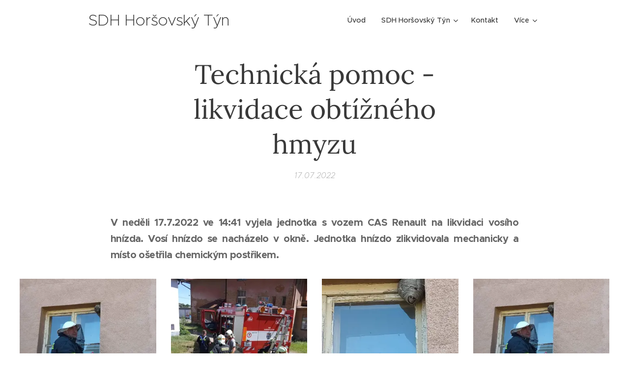

--- FILE ---
content_type: text/html; charset=UTF-8
request_url: https://www.sdhhtyn.cz/l/technicka-pomoc-likvidace-obtizneho-hmyzu28/
body_size: 19118
content:
<!DOCTYPE html>
<html class="no-js" prefix="og: https://ogp.me/ns#" lang="cs">
<head><link rel="preconnect" href="https://duyn491kcolsw.cloudfront.net" crossorigin><link rel="preconnect" href="https://fonts.gstatic.com" crossorigin><meta charset="utf-8"><link rel="icon" href="https://duyn491kcolsw.cloudfront.net/files/2d/2di/2div3h.svg?ph=5213b4a7d2" type="image/svg+xml" sizes="any"><link rel="icon" href="https://duyn491kcolsw.cloudfront.net/files/07/07f/07fzq8.svg?ph=5213b4a7d2" type="image/svg+xml" sizes="16x16"><link rel="icon" href="https://duyn491kcolsw.cloudfront.net/files/1j/1j3/1j3767.ico?ph=5213b4a7d2"><link rel="apple-touch-icon" href="https://duyn491kcolsw.cloudfront.net/files/1j/1j3/1j3767.ico?ph=5213b4a7d2"><link rel="icon" href="https://duyn491kcolsw.cloudfront.net/files/1j/1j3/1j3767.ico?ph=5213b4a7d2">
    <meta http-equiv="X-UA-Compatible" content="IE=edge">
    <title>Technická pomoc - likvidace obtížného hmyzu :: Sdhhtyn</title>
    <meta name="viewport" content="width=device-width,initial-scale=1">
    <meta name="msapplication-tap-highlight" content="no">
    
    <link href="https://duyn491kcolsw.cloudfront.net/files/0r/0rk/0rklmm.css?ph=5213b4a7d2" media="print" rel="stylesheet">
    <link href="https://duyn491kcolsw.cloudfront.net/files/2e/2e5/2e5qgh.css?ph=5213b4a7d2" media="screen and (min-width:100000em)" rel="stylesheet" data-type="cq" disabled>
    <link rel="stylesheet" href="https://duyn491kcolsw.cloudfront.net/files/41/41k/41kc5i.css?ph=5213b4a7d2"><link rel="stylesheet" href="https://duyn491kcolsw.cloudfront.net/files/3b/3b2/3b2e8e.css?ph=5213b4a7d2" media="screen and (min-width:37.5em)"><link rel="stylesheet" href="https://duyn491kcolsw.cloudfront.net/files/2v/2vp/2vpyx8.css?ph=5213b4a7d2" data-wnd_color_scheme_file=""><link rel="stylesheet" href="https://duyn491kcolsw.cloudfront.net/files/34/34q/34qmjb.css?ph=5213b4a7d2" data-wnd_color_scheme_desktop_file="" media="screen and (min-width:37.5em)" disabled=""><link rel="stylesheet" href="https://duyn491kcolsw.cloudfront.net/files/1j/1jo/1jorv9.css?ph=5213b4a7d2" data-wnd_additive_color_file=""><link rel="stylesheet" href="https://duyn491kcolsw.cloudfront.net/files/0a/0a5/0a5rvp.css?ph=5213b4a7d2" data-wnd_typography_file=""><link rel="stylesheet" href="https://duyn491kcolsw.cloudfront.net/files/2e/2el/2el9j5.css?ph=5213b4a7d2" data-wnd_typography_desktop_file="" media="screen and (min-width:37.5em)" disabled=""><script>(()=>{let e=!1;const t=()=>{if(!e&&window.innerWidth>=600){for(let e=0,t=document.querySelectorAll('head > link[href*="css"][media="screen and (min-width:37.5em)"]');e<t.length;e++)t[e].removeAttribute("disabled");e=!0}};t(),window.addEventListener("resize",t),"container"in document.documentElement.style||fetch(document.querySelector('head > link[data-type="cq"]').getAttribute("href")).then((e=>{e.text().then((e=>{const t=document.createElement("style");document.head.appendChild(t),t.appendChild(document.createTextNode(e)),import("https://duyn491kcolsw.cloudfront.net/client/js.polyfill/container-query-polyfill.modern.js").then((()=>{let e=setInterval((function(){document.body&&(document.body.classList.add("cq-polyfill-loaded"),clearInterval(e))}),100)}))}))}))})()</script>
<link rel="preload stylesheet" href="https://duyn491kcolsw.cloudfront.net/files/2m/2m8/2m8msc.css?ph=5213b4a7d2" as="style"><meta name="description" content="V neděli 17.7.2022 ve 14:41 vyjela jednotka s vozem CAS Renault na likvidaci vosího hnízda. Vosí hnízdo se nacházelo v okně. Jednotka hnízdo zlikvidovala mechanicky a místo ošetřila chemickým postřikem."><meta name="keywords" content=""><meta name="generator" content="Webnode 2"><meta name="apple-mobile-web-app-capable" content="no"><meta name="apple-mobile-web-app-status-bar-style" content="black"><meta name="format-detection" content="telephone=no">



<meta property="og:url" content="https://sdhhtyn.cz/l/technicka-pomoc-likvidace-obtizneho-hmyzu28/"><meta property="og:title" content="Technická pomoc - likvidace obtížného hmyzu :: Sdhhtyn"><meta property="og:type" content="article"><meta property="og:description" content="V neděli 17.7.2022 ve 14:41 vyjela jednotka s vozem CAS Renault na likvidaci vosího hnízda. Vosí hnízdo se nacházelo v okně. Jednotka hnízdo zlikvidovala mechanicky a místo ošetřila chemickým postřikem."><meta property="og:site_name" content="Sdhhtyn"><meta property="og:image" content="https://5213b4a7d2.clvaw-cdnwnd.com/e430d4e07583b4b090703a62ddaaad71/200003782-23fe523fe8/700/received_556329812939982.jpeg?ph=5213b4a7d2"><meta property="og:article:published_time" content="2022-07-17T00:00:00+0200"><meta property="fb:app_id" content="225951590755638"><meta name="robots" content="index,follow"><link rel="canonical" href="https://www.sdhhtyn.cz/l/technicka-pomoc-likvidace-obtizneho-hmyzu28/"><script>window.checkAndChangeSvgColor=function(c){try{var a=document.getElementById(c);if(a){c=[["border","borderColor"],["outline","outlineColor"],["color","color"]];for(var h,b,d,f=[],e=0,m=c.length;e<m;e++)if(h=window.getComputedStyle(a)[c[e][1]].replace(/\s/g,"").match(/^rgb[a]?\(([0-9]{1,3}),([0-9]{1,3}),([0-9]{1,3})/i)){b="";for(var g=1;3>=g;g++)b+=("0"+parseInt(h[g],10).toString(16)).slice(-2);"0"===b.charAt(0)&&(d=parseInt(b.substr(0,2),16),d=Math.max(16,d),b=d.toString(16)+b.slice(-4));f.push(c[e][0]+"="+b)}if(f.length){var k=a.getAttribute("data-src"),l=k+(0>k.indexOf("?")?"?":"&")+f.join("&");a.src!=l&&(a.src=l,a.outerHTML=a.outerHTML)}}}catch(n){}};</script><script>
		window._gtmDataLayer = window._gtmDataLayer || [];
		(function(w,d,s,l,i){w[l]=w[l]||[];w[l].push({'gtm.start':new Date().getTime(),event:'gtm.js'});
		var f=d.getElementsByTagName(s)[0],j=d.createElement(s),dl=l!='dataLayer'?'&l='+l:'';
		j.async=true;j.src='https://www.googletagmanager.com/gtm.js?id='+i+dl;f.parentNode.insertBefore(j,f);})
		(window,document,'script','_gtmDataLayer','GTM-542MMSL');</script></head>
<body class="l wt-blogpost l-default l-d-none b-btn-sq b-btn-s-l b-btn-dn b-btn-bw-1 img-d-n img-t-o img-h-z line-solid b-e-ds lbox-d c-s-n   wnd-fe"><noscript>
				<iframe
				 src="https://www.googletagmanager.com/ns.html?id=GTM-542MMSL"
				 height="0"
				 width="0"
				 style="display:none;visibility:hidden"
				 >
				 </iframe>
			</noscript>

<div class="wnd-page l-page cs-gray ac-none t-t-fs-m t-t-fw-m t-t-sp-n t-t-d-n t-s-fs-m t-s-fw-m t-s-sp-n t-s-d-n t-p-fs-m t-p-fw-m t-p-sp-n t-h-fs-m t-h-fw-s t-h-sp-n t-bq-fs-m t-bq-fw-m t-bq-sp-n t-bq-d-q t-btn-fw-l t-nav-fw-l t-pd-fw-s t-nav-tt-n">
    <div class="l-w t cf t-22">
        <div class="l-bg cf">
            <div class="s-bg-l">
                
                
            </div>
        </div>
        <header class="l-h cf">
            <div class="sw cf">
	<div class="sw-c cf"><section data-space="true" class="s s-hn s-hn-default wnd-mt-classic wnd-na-c logo-classic sc-w   wnd-w-narrow wnd-nh-m  menu-default-underline">
	<div class="s-w">
		<div class="s-o">

			<div class="s-bg">
                <div class="s-bg-l">
                    
                    
                </div>
			</div>

			<div class="h-w h-f wnd-fixed">

				<div class="n-l">
					<div class="s-c menu-nav">
						<div class="logo-block">
							<div class="b b-l logo logo-default logo-nb metropolis wnd-logo-with-text logo-32 b-ls-l">
	<div class="b-l-c logo-content">
		<a class="b-l-link logo-link" href="/home/">

			

			

			<div class="b-l-br logo-br"></div>

			<div class="b-l-text logo-text-wrapper">
				<div class="b-l-text-w logo-text">
					<span class="b-l-text-c logo-text-cell">SDH Horšovský Týn</span>
				</div>
			</div>

		</a>
	</div>
</div>
						</div>

						<div id="menu-slider">
							<div id="menu-block">
								<nav id="menu"><div class="menu-font menu-wrapper">
	<a href="#" class="menu-close" rel="nofollow" title="Close Menu"></a>
	<ul role="menubar" aria-label="Menu" class="level-1">
		<li role="none" class="wnd-homepage">
			<a class="menu-item" role="menuitem" href="/home/"><span class="menu-item-text">Úvod</span></a>
			
		</li><li role="none" class="wnd-with-submenu">
			<a class="menu-item" role="menuitem" href="/sdh-horsovsky-tyn/"><span class="menu-item-text">SDH Horšovský Týn</span></a>
			<ul role="menubar" aria-label="Menu" class="level-2">
		<li role="none">
			<a class="menu-item" role="menuitem" href="/cinnost-jednotky/"><span class="menu-item-text">Činnost SDH Horšovský Týn</span></a>
			
		</li><li role="none">
			<a class="menu-item" role="menuitem" href="/cinnost-jednotky2/"><span class="menu-item-text">Činnost jednotky</span></a>
			
		</li>
	</ul>
		</li><li role="none">
			<a class="menu-item" role="menuitem" href="/kontakt/"><span class="menu-item-text">Kontakt</span></a>
			
		</li><li role="none" class="wnd-with-submenu">
			<a class="menu-item" role="menuitem" href="/zasahy-2005-2010/"><span class="menu-item-text">Zásahy výjezdové jednotky</span></a>
			<ul role="menubar" aria-label="Menu" class="level-2">
		<li role="none" class="wnd-with-submenu">
			<a class="menu-item" role="menuitem" href="/leden-2025/"><span class="menu-item-text">Zásahy - leden 2025</span></a>
			<ul role="menubar" aria-label="Menu" class="level-3">
		<li role="none">
			<a class="menu-item" role="menuitem" href="/unor-2025/"><span class="menu-item-text">Únor 2025</span></a>
			
		</li><li role="none">
			<a class="menu-item" role="menuitem" href="/brezen-2025/"><span class="menu-item-text">Březen 2025</span></a>
			
		</li>
	</ul>
		</li><li role="none" class="wnd-with-submenu">
			<a class="menu-item" role="menuitem" href="/zasahy-2024/"><span class="menu-item-text">Zásahy 2024</span></a>
			<ul role="menubar" aria-label="Menu" class="level-3">
		<li role="none">
			<a class="menu-item" role="menuitem" href="/leden-2024/"><span class="menu-item-text">Leden 2024</span></a>
			
		</li><li role="none">
			<a class="menu-item" role="menuitem" href="/unor-2024/"><span class="menu-item-text">Únor 2024</span></a>
			
		</li><li role="none">
			<a class="menu-item" role="menuitem" href="/brezen-2024/"><span class="menu-item-text">Březen 2024</span></a>
			
		</li><li role="none">
			<a class="menu-item" role="menuitem" href="/duben-2024/"><span class="menu-item-text">Duben 2024</span></a>
			
		</li><li role="none">
			<a class="menu-item" role="menuitem" href="/kveten-2024/"><span class="menu-item-text">Květen 2024</span></a>
			
		</li><li role="none">
			<a class="menu-item" role="menuitem" href="/cerven-2024/"><span class="menu-item-text">Červen 2024</span></a>
			
		</li><li role="none">
			<a class="menu-item" role="menuitem" href="/cervenec-2024/"><span class="menu-item-text">Červenec 2024</span></a>
			
		</li><li role="none">
			<a class="menu-item" role="menuitem" href="/srpen-2024/"><span class="menu-item-text">Srpen 2024</span></a>
			
		</li><li role="none">
			<a class="menu-item" role="menuitem" href="/zari-2024/"><span class="menu-item-text">Září 2024</span></a>
			
		</li><li role="none">
			<a class="menu-item" role="menuitem" href="/rijen-2024/"><span class="menu-item-text">Říjen 2024</span></a>
			
		</li><li role="none">
			<a class="menu-item" role="menuitem" href="/listopad-2024/"><span class="menu-item-text">Listopad 2024</span></a>
			
		</li><li role="none">
			<a class="menu-item" role="menuitem" href="/prosinec-2024/"><span class="menu-item-text">Prosinec 2024</span></a>
			
		</li>
	</ul>
		</li><li role="none" class="wnd-with-submenu">
			<a class="menu-item" role="menuitem" href="/zasahy-2023/"><span class="menu-item-text">Zásahy 2023</span></a>
			<ul role="menubar" aria-label="Menu" class="level-3">
		<li role="none">
			<a class="menu-item" role="menuitem" href="/leden-2023/"><span class="menu-item-text">Leden 2023</span></a>
			
		</li><li role="none">
			<a class="menu-item" role="menuitem" href="/unor-2023/"><span class="menu-item-text">Únor 2023</span></a>
			
		</li><li role="none">
			<a class="menu-item" role="menuitem" href="/brezen-2023/"><span class="menu-item-text">Březen 2023</span></a>
			
		</li><li role="none">
			<a class="menu-item" role="menuitem" href="/duben-2023/"><span class="menu-item-text">Duben 2023</span></a>
			
		</li><li role="none">
			<a class="menu-item" role="menuitem" href="/kveten-2023/"><span class="menu-item-text">Květen 2023</span></a>
			
		</li><li role="none">
			<a class="menu-item" role="menuitem" href="/cerven-2023/"><span class="menu-item-text">Červen 2023</span></a>
			
		</li><li role="none">
			<a class="menu-item" role="menuitem" href="/cervenec-2023/"><span class="menu-item-text">Červenec 2023</span></a>
			
		</li><li role="none">
			<a class="menu-item" role="menuitem" href="/srpen-2023/"><span class="menu-item-text">Srpen 2023</span></a>
			
		</li><li role="none">
			<a class="menu-item" role="menuitem" href="/zari-2023/"><span class="menu-item-text">Září 2023</span></a>
			
		</li><li role="none">
			<a class="menu-item" role="menuitem" href="/rijen-2023/"><span class="menu-item-text">Říjen 2023</span></a>
			
		</li><li role="none">
			<a class="menu-item" role="menuitem" href="/listopad-2023/"><span class="menu-item-text">Listopad 2023</span></a>
			
		</li><li role="none">
			<a class="menu-item" role="menuitem" href="/prosinec-2023/"><span class="menu-item-text">Prosinec 2023</span></a>
			
		</li>
	</ul>
		</li><li role="none">
			<a class="menu-item" role="menuitem" href="/zasahy-2021/"><span class="menu-item-text">Zásahy 2021</span></a>
			
		</li><li role="none" class="wnd-with-submenu">
			<a class="menu-item" role="menuitem" href="/zasahy-2022/"><span class="menu-item-text">Zásahy 2022</span></a>
			<ul role="menubar" aria-label="Menu" class="level-3">
		<li role="none">
			<a class="menu-item" role="menuitem" href="/kopie-z-zasahy-2022/"><span class="menu-item-text">Leden 2022</span></a>
			
		</li><li role="none">
			<a class="menu-item" role="menuitem" href="/unor-2022/"><span class="menu-item-text">Únor 2022</span></a>
			
		</li><li role="none">
			<a class="menu-item" role="menuitem" href="/brezen-2022/"><span class="menu-item-text">Březen 2022</span></a>
			
		</li><li role="none">
			<a class="menu-item" role="menuitem" href="/duben-2022/"><span class="menu-item-text">Duben 2022</span></a>
			
		</li><li role="none">
			<a class="menu-item" role="menuitem" href="/kveten-2022/"><span class="menu-item-text">Květen 2022</span></a>
			
		</li><li role="none">
			<a class="menu-item" role="menuitem" href="/cerven-2022/"><span class="menu-item-text">Červen 2022</span></a>
			
		</li><li role="none" class="wnd-active-path">
			<a class="menu-item" role="menuitem" href="/cervenec-2022/"><span class="menu-item-text">Červenec 2022</span></a>
			
		</li><li role="none">
			<a class="menu-item" role="menuitem" href="/srpen-2022/"><span class="menu-item-text">Srpen 2022</span></a>
			
		</li><li role="none">
			<a class="menu-item" role="menuitem" href="/zari-2022/"><span class="menu-item-text">Září 2022</span></a>
			
		</li><li role="none">
			<a class="menu-item" role="menuitem" href="/rijen-2022/"><span class="menu-item-text">Říjen 2022</span></a>
			
		</li><li role="none">
			<a class="menu-item" role="menuitem" href="/listopad-2022/"><span class="menu-item-text">Listopad 2022</span></a>
			
		</li><li role="none">
			<a class="menu-item" role="menuitem" href="/prosinec-2022/"><span class="menu-item-text">Prosinec 2022</span></a>
			
		</li>
	</ul>
		</li><li role="none">
			<a class="menu-item" role="menuitem" href="/zasahy-2020/"><span class="menu-item-text">Zásahy 2020</span></a>
			
		</li>
	</ul>
		</li><li role="none">
			<a class="menu-item" role="menuitem" href="/novy-blog/"><span class="menu-item-text">Kalendář akcí</span></a>
			
		</li><li role="none">
			<a class="menu-item" role="menuitem" href="/z-historie/"><span class="menu-item-text">Z historie</span></a>
			
		</li><li role="none">
			<a class="menu-item" role="menuitem" href="/technika/"><span class="menu-item-text">Technika</span></a>
			
		</li><li role="none">
			<a class="menu-item" role="menuitem" href="/okrsek/"><span class="menu-item-text">Okrsek </span></a>
			
		</li><li role="none" class="wnd-with-submenu">
			<a class="menu-item" role="menuitem" href="/informace-pro-obcany/"><span class="menu-item-text">Informace pro občany</span></a>
			<ul role="menubar" aria-label="Menu" class="level-2">
		<li role="none">
			<a class="menu-item" role="menuitem" href="/evidence-paleni/"><span class="menu-item-text">Evidence pálení</span></a>
			
		</li><li role="none">
			<a class="menu-item" role="menuitem" href="/bodavy-hmyz/"><span class="menu-item-text">Bodavý hmyz</span></a>
			
		</li><li role="none">
			<a class="menu-item" role="menuitem" href="/stesti-preje-pripravenym/"><span class="menu-item-text">Štestí přeje připraveným</span></a>
			
		</li><li role="none">
			<a class="menu-item" role="menuitem" href="/otevirani-uzavrenych-prostor/"><span class="menu-item-text">Otevírání uzavřených prostor</span></a>
			
		</li><li role="none">
			<a class="menu-item" role="menuitem" href="/dovoz-vody/"><span class="menu-item-text">Dovoz vody</span></a>
			
		</li><li role="none">
			<a class="menu-item" role="menuitem" href="/pozarni-dohled-pri-kulturnich-akci/"><span class="menu-item-text"> Dohled při kulturních akcích</span></a>
			
		</li>
	</ul>
		</li><li role="none">
			<a class="menu-item" role="menuitem" href="/slozeni-vyboru/"><span class="menu-item-text">Složení výboru </span></a>
			
		</li><li role="none">
			<a class="menu-item" role="menuitem" href="/podekovani-sponzorum/"><span class="menu-item-text">Poděkování sponzorům</span></a>
			
		</li><li role="none">
			<a class="menu-item" role="menuitem" href="/moznost-pronajmu-beta/"><span class="menu-item-text">Možnost pronájmu </span></a>
			
		</li>
	</ul>
	<span class="more-text">Více</span>
</div></nav>
							</div>
						</div>

						<div class="cart-and-mobile">
							
							

							<div id="menu-mobile">
								<a href="#" id="menu-submit"><span></span>Menu</a>
							</div>
						</div>

					</div>
				</div>

			</div>

		</div>
	</div>
</section></div>
</div>
        </header>
        <main class="l-m cf">
            <div class="sw cf">
	<div class="sw-c cf"><section data-space="true" class="s s-hm s-hm-bdh s-bdh cf sc-w   wnd-w-narrow wnd-s-normal wnd-h-auto wnd-nh-m wnd-p-cc hn-default">
    <div class="s-w cf">
	    <div class="s-o cf">
	        <div class="s-bg cf">
                <div class="s-bg-l">
                    
                    
                </div>
	        </div>
	        <div class="h-c s-c cf">
		        <div class="s-bdh-c b b-s-l b-s-r b-cs cf">
			        <div class="s-bdh-w">
			            <h1 class="s-bdh-t"><div class="ld">
	<span class="ld-c">Technická pomoc - likvidace obtížného hmyzu</span>
</div></h1>
			            <span class="s-bdh-d"><div class="ld">
	<span class="ld-c">17.07.2022</span>
</div></span>
			        </div>
		        </div>
	        </div>
	    </div>
    </div>
</section><section class="s s-basic cf sc-w   wnd-w-wider wnd-s-normal wnd-h-auto" data-wnd_brightness="0" data-wnd_last_section>
	<div class="s-w cf">
		<div class="s-o s-fs cf">
			<div class="s-bg cf">
				<div class="s-bg-l">
                    
					
				</div>
			</div>
			<div class="s-c s-fs cf">
				<div class="ez cf wnd-no-cols">
	<div class="ez-c"><div class="b b-text cf">
	<div class="b-c b-text-c b-s b-s-t60 b-s-b60 b-cs cf"><div class="wnd-align-justify"><strong>V neděli 17.7.2022 ve 14:41 vyjela jednotka s vozem CAS Renault na likvidaci vosího hnízda. Vosí hnízdo se nacházelo v okně. Jednotka hnízdo zlikvidovala mechanicky a místo ošetřila chemickým postřikem.</strong></div></div>
</div><div class="gal-app b-gal b b-s" id="wnd_PhotoGalleryBlock_84719" data-content="{&quot;variant&quot;:&quot;default&quot;,&quot;gridCount&quot;:4,&quot;id&quot;:&quot;wnd_PhotoGalleryBlock_84719&quot;,&quot;items&quot;:[{&quot;id&quot;:200003782,&quot;title&quot;:&quot;&quot;,&quot;orientation&quot;:&quot;portrait&quot;,&quot;aspectRatio&quot;:&quot;719:960&quot;,&quot;size&quot;:{&quot;width&quot;:1438,&quot;height&quot;:1920},&quot;img&quot;:{&quot;mimeType&quot;:&quot;image/jpeg&quot;,&quot;src&quot;:&quot;https://5213b4a7d2.clvaw-cdnwnd.com/e430d4e07583b4b090703a62ddaaad71/200003782-23fe523fe8/received_556329812939982.jpeg?ph=5213b4a7d2&quot;},&quot;sources&quot;:[{&quot;mimeType&quot;:&quot;image/jpeg&quot;,&quot;sizes&quot;:[{&quot;width&quot;:337,&quot;height&quot;:450,&quot;src&quot;:&quot;https://5213b4a7d2.clvaw-cdnwnd.com/e430d4e07583b4b090703a62ddaaad71/200003782-23fe523fe8/450/received_556329812939982.jpeg?ph=5213b4a7d2&quot;},{&quot;width&quot;:524,&quot;height&quot;:700,&quot;src&quot;:&quot;https://5213b4a7d2.clvaw-cdnwnd.com/e430d4e07583b4b090703a62ddaaad71/200003782-23fe523fe8/700/received_556329812939982.jpeg?ph=5213b4a7d2&quot;},{&quot;width&quot;:1438,&quot;height&quot;:1920,&quot;src&quot;:&quot;https://5213b4a7d2.clvaw-cdnwnd.com/e430d4e07583b4b090703a62ddaaad71/200003782-23fe523fe8/received_556329812939982.jpeg?ph=5213b4a7d2&quot;}]},{&quot;mimeType&quot;:&quot;image/webp&quot;,&quot;sizes&quot;:[{&quot;width&quot;:337,&quot;height&quot;:450,&quot;src&quot;:&quot;https://5213b4a7d2.clvaw-cdnwnd.com/e430d4e07583b4b090703a62ddaaad71/200003783-2598225985/450/received_556329812939982.webp?ph=5213b4a7d2&quot;},{&quot;width&quot;:524,&quot;height&quot;:700,&quot;src&quot;:&quot;https://5213b4a7d2.clvaw-cdnwnd.com/e430d4e07583b4b090703a62ddaaad71/200003783-2598225985/700/received_556329812939982.webp?ph=5213b4a7d2&quot;},{&quot;width&quot;:1438,&quot;height&quot;:1920,&quot;src&quot;:&quot;https://5213b4a7d2.clvaw-cdnwnd.com/e430d4e07583b4b090703a62ddaaad71/200003783-2598225985/received_556329812939982.webp?ph=5213b4a7d2&quot;}]}]},{&quot;id&quot;:200003784,&quot;title&quot;:&quot;&quot;,&quot;orientation&quot;:&quot;portrait&quot;,&quot;aspectRatio&quot;:&quot;719:960&quot;,&quot;size&quot;:{&quot;width&quot;:1438,&quot;height&quot;:1920},&quot;img&quot;:{&quot;mimeType&quot;:&quot;image/jpeg&quot;,&quot;src&quot;:&quot;https://5213b4a7d2.clvaw-cdnwnd.com/e430d4e07583b4b090703a62ddaaad71/200003784-4aa214aa23/received_374814094791851.jpeg?ph=5213b4a7d2&quot;},&quot;sources&quot;:[{&quot;mimeType&quot;:&quot;image/jpeg&quot;,&quot;sizes&quot;:[{&quot;width&quot;:337,&quot;height&quot;:450,&quot;src&quot;:&quot;https://5213b4a7d2.clvaw-cdnwnd.com/e430d4e07583b4b090703a62ddaaad71/200003784-4aa214aa23/450/received_374814094791851.jpeg?ph=5213b4a7d2&quot;},{&quot;width&quot;:524,&quot;height&quot;:700,&quot;src&quot;:&quot;https://5213b4a7d2.clvaw-cdnwnd.com/e430d4e07583b4b090703a62ddaaad71/200003784-4aa214aa23/700/received_374814094791851.jpeg?ph=5213b4a7d2&quot;},{&quot;width&quot;:1438,&quot;height&quot;:1920,&quot;src&quot;:&quot;https://5213b4a7d2.clvaw-cdnwnd.com/e430d4e07583b4b090703a62ddaaad71/200003784-4aa214aa23/received_374814094791851.jpeg?ph=5213b4a7d2&quot;}]},{&quot;mimeType&quot;:&quot;image/webp&quot;,&quot;sizes&quot;:[{&quot;width&quot;:337,&quot;height&quot;:450,&quot;src&quot;:&quot;https://5213b4a7d2.clvaw-cdnwnd.com/e430d4e07583b4b090703a62ddaaad71/200003785-2d5f92d5fb/450/received_374814094791851.webp?ph=5213b4a7d2&quot;},{&quot;width&quot;:524,&quot;height&quot;:700,&quot;src&quot;:&quot;https://5213b4a7d2.clvaw-cdnwnd.com/e430d4e07583b4b090703a62ddaaad71/200003785-2d5f92d5fb/700/received_374814094791851.webp?ph=5213b4a7d2&quot;},{&quot;width&quot;:1438,&quot;height&quot;:1920,&quot;src&quot;:&quot;https://5213b4a7d2.clvaw-cdnwnd.com/e430d4e07583b4b090703a62ddaaad71/200003785-2d5f92d5fb/received_374814094791851.webp?ph=5213b4a7d2&quot;}]}]},{&quot;id&quot;:200003786,&quot;title&quot;:&quot;&quot;,&quot;orientation&quot;:&quot;portrait&quot;,&quot;aspectRatio&quot;:&quot;719:960&quot;,&quot;size&quot;:{&quot;width&quot;:1438,&quot;height&quot;:1920},&quot;img&quot;:{&quot;mimeType&quot;:&quot;image/jpeg&quot;,&quot;src&quot;:&quot;https://5213b4a7d2.clvaw-cdnwnd.com/e430d4e07583b4b090703a62ddaaad71/200003786-5fda05fda2/received_3130205530625165.jpeg?ph=5213b4a7d2&quot;},&quot;sources&quot;:[{&quot;mimeType&quot;:&quot;image/jpeg&quot;,&quot;sizes&quot;:[{&quot;width&quot;:337,&quot;height&quot;:450,&quot;src&quot;:&quot;https://5213b4a7d2.clvaw-cdnwnd.com/e430d4e07583b4b090703a62ddaaad71/200003786-5fda05fda2/450/received_3130205530625165.jpeg?ph=5213b4a7d2&quot;},{&quot;width&quot;:524,&quot;height&quot;:700,&quot;src&quot;:&quot;https://5213b4a7d2.clvaw-cdnwnd.com/e430d4e07583b4b090703a62ddaaad71/200003786-5fda05fda2/700/received_3130205530625165.jpeg?ph=5213b4a7d2&quot;},{&quot;width&quot;:1438,&quot;height&quot;:1920,&quot;src&quot;:&quot;https://5213b4a7d2.clvaw-cdnwnd.com/e430d4e07583b4b090703a62ddaaad71/200003786-5fda05fda2/received_3130205530625165.jpeg?ph=5213b4a7d2&quot;}]},{&quot;mimeType&quot;:&quot;image/webp&quot;,&quot;sizes&quot;:[{&quot;width&quot;:337,&quot;height&quot;:450,&quot;src&quot;:&quot;https://5213b4a7d2.clvaw-cdnwnd.com/e430d4e07583b4b090703a62ddaaad71/200003787-2153221535/450/received_3130205530625165.webp?ph=5213b4a7d2&quot;},{&quot;width&quot;:524,&quot;height&quot;:700,&quot;src&quot;:&quot;https://5213b4a7d2.clvaw-cdnwnd.com/e430d4e07583b4b090703a62ddaaad71/200003787-2153221535/700/received_3130205530625165.webp?ph=5213b4a7d2&quot;},{&quot;width&quot;:1438,&quot;height&quot;:1920,&quot;src&quot;:&quot;https://5213b4a7d2.clvaw-cdnwnd.com/e430d4e07583b4b090703a62ddaaad71/200003787-2153221535/received_3130205530625165.webp?ph=5213b4a7d2&quot;}]}]},{&quot;id&quot;:200003788,&quot;title&quot;:&quot;&quot;,&quot;orientation&quot;:&quot;portrait&quot;,&quot;aspectRatio&quot;:&quot;719:960&quot;,&quot;size&quot;:{&quot;width&quot;:1438,&quot;height&quot;:1920},&quot;img&quot;:{&quot;mimeType&quot;:&quot;image/jpeg&quot;,&quot;src&quot;:&quot;https://5213b4a7d2.clvaw-cdnwnd.com/e430d4e07583b4b090703a62ddaaad71/200003788-65ecf65ed2/received_556329812939982-9.jpeg?ph=5213b4a7d2&quot;},&quot;sources&quot;:[{&quot;mimeType&quot;:&quot;image/jpeg&quot;,&quot;sizes&quot;:[{&quot;width&quot;:337,&quot;height&quot;:450,&quot;src&quot;:&quot;https://5213b4a7d2.clvaw-cdnwnd.com/e430d4e07583b4b090703a62ddaaad71/200003788-65ecf65ed2/450/received_556329812939982-9.jpeg?ph=5213b4a7d2&quot;},{&quot;width&quot;:524,&quot;height&quot;:700,&quot;src&quot;:&quot;https://5213b4a7d2.clvaw-cdnwnd.com/e430d4e07583b4b090703a62ddaaad71/200003788-65ecf65ed2/700/received_556329812939982-9.jpeg?ph=5213b4a7d2&quot;},{&quot;width&quot;:1438,&quot;height&quot;:1920,&quot;src&quot;:&quot;https://5213b4a7d2.clvaw-cdnwnd.com/e430d4e07583b4b090703a62ddaaad71/200003788-65ecf65ed2/received_556329812939982-9.jpeg?ph=5213b4a7d2&quot;}]},{&quot;mimeType&quot;:&quot;image/webp&quot;,&quot;sizes&quot;:[{&quot;width&quot;:337,&quot;height&quot;:450,&quot;src&quot;:&quot;https://5213b4a7d2.clvaw-cdnwnd.com/e430d4e07583b4b090703a62ddaaad71/200003789-048b9048bb/450/received_556329812939982-1.webp?ph=5213b4a7d2&quot;},{&quot;width&quot;:524,&quot;height&quot;:700,&quot;src&quot;:&quot;https://5213b4a7d2.clvaw-cdnwnd.com/e430d4e07583b4b090703a62ddaaad71/200003789-048b9048bb/700/received_556329812939982-1.webp?ph=5213b4a7d2&quot;},{&quot;width&quot;:1438,&quot;height&quot;:1920,&quot;src&quot;:&quot;https://5213b4a7d2.clvaw-cdnwnd.com/e430d4e07583b4b090703a62ddaaad71/200003789-048b9048bb/received_556329812939982-1.webp?ph=5213b4a7d2&quot;}]}]},{&quot;id&quot;:200003790,&quot;title&quot;:&quot;&quot;,&quot;orientation&quot;:&quot;portrait&quot;,&quot;aspectRatio&quot;:&quot;719:960&quot;,&quot;size&quot;:{&quot;width&quot;:1438,&quot;height&quot;:1920},&quot;img&quot;:{&quot;mimeType&quot;:&quot;image/jpeg&quot;,&quot;src&quot;:&quot;https://5213b4a7d2.clvaw-cdnwnd.com/e430d4e07583b4b090703a62ddaaad71/200003790-45bc945bcb/received_489330946165999.jpeg?ph=5213b4a7d2&quot;},&quot;sources&quot;:[{&quot;mimeType&quot;:&quot;image/jpeg&quot;,&quot;sizes&quot;:[{&quot;width&quot;:337,&quot;height&quot;:450,&quot;src&quot;:&quot;https://5213b4a7d2.clvaw-cdnwnd.com/e430d4e07583b4b090703a62ddaaad71/200003790-45bc945bcb/450/received_489330946165999.jpeg?ph=5213b4a7d2&quot;},{&quot;width&quot;:524,&quot;height&quot;:700,&quot;src&quot;:&quot;https://5213b4a7d2.clvaw-cdnwnd.com/e430d4e07583b4b090703a62ddaaad71/200003790-45bc945bcb/700/received_489330946165999.jpeg?ph=5213b4a7d2&quot;},{&quot;width&quot;:1438,&quot;height&quot;:1920,&quot;src&quot;:&quot;https://5213b4a7d2.clvaw-cdnwnd.com/e430d4e07583b4b090703a62ddaaad71/200003790-45bc945bcb/received_489330946165999.jpeg?ph=5213b4a7d2&quot;}]},{&quot;mimeType&quot;:&quot;image/webp&quot;,&quot;sizes&quot;:[{&quot;width&quot;:337,&quot;height&quot;:450,&quot;src&quot;:&quot;https://5213b4a7d2.clvaw-cdnwnd.com/e430d4e07583b4b090703a62ddaaad71/200003791-c9d7fc9d81/450/received_489330946165999.webp?ph=5213b4a7d2&quot;},{&quot;width&quot;:524,&quot;height&quot;:700,&quot;src&quot;:&quot;https://5213b4a7d2.clvaw-cdnwnd.com/e430d4e07583b4b090703a62ddaaad71/200003791-c9d7fc9d81/700/received_489330946165999.webp?ph=5213b4a7d2&quot;},{&quot;width&quot;:1438,&quot;height&quot;:1920,&quot;src&quot;:&quot;https://5213b4a7d2.clvaw-cdnwnd.com/e430d4e07583b4b090703a62ddaaad71/200003791-c9d7fc9d81/received_489330946165999.webp?ph=5213b4a7d2&quot;}]}]},{&quot;id&quot;:200003792,&quot;title&quot;:&quot;&quot;,&quot;orientation&quot;:&quot;portrait&quot;,&quot;aspectRatio&quot;:&quot;719:960&quot;,&quot;size&quot;:{&quot;width&quot;:1438,&quot;height&quot;:1920},&quot;img&quot;:{&quot;mimeType&quot;:&quot;image/jpeg&quot;,&quot;src&quot;:&quot;https://5213b4a7d2.clvaw-cdnwnd.com/e430d4e07583b4b090703a62ddaaad71/200003792-bfcd9bfcdb/received_612737036952415.jpeg?ph=5213b4a7d2&quot;},&quot;sources&quot;:[{&quot;mimeType&quot;:&quot;image/jpeg&quot;,&quot;sizes&quot;:[{&quot;width&quot;:337,&quot;height&quot;:450,&quot;src&quot;:&quot;https://5213b4a7d2.clvaw-cdnwnd.com/e430d4e07583b4b090703a62ddaaad71/200003792-bfcd9bfcdb/450/received_612737036952415.jpeg?ph=5213b4a7d2&quot;},{&quot;width&quot;:524,&quot;height&quot;:700,&quot;src&quot;:&quot;https://5213b4a7d2.clvaw-cdnwnd.com/e430d4e07583b4b090703a62ddaaad71/200003792-bfcd9bfcdb/700/received_612737036952415.jpeg?ph=5213b4a7d2&quot;},{&quot;width&quot;:1438,&quot;height&quot;:1920,&quot;src&quot;:&quot;https://5213b4a7d2.clvaw-cdnwnd.com/e430d4e07583b4b090703a62ddaaad71/200003792-bfcd9bfcdb/received_612737036952415.jpeg?ph=5213b4a7d2&quot;}]},{&quot;mimeType&quot;:&quot;image/webp&quot;,&quot;sizes&quot;:[{&quot;width&quot;:337,&quot;height&quot;:450,&quot;src&quot;:&quot;https://5213b4a7d2.clvaw-cdnwnd.com/e430d4e07583b4b090703a62ddaaad71/200003793-07b2907b2b/450/received_612737036952415.webp?ph=5213b4a7d2&quot;},{&quot;width&quot;:524,&quot;height&quot;:700,&quot;src&quot;:&quot;https://5213b4a7d2.clvaw-cdnwnd.com/e430d4e07583b4b090703a62ddaaad71/200003793-07b2907b2b/700/received_612737036952415.webp?ph=5213b4a7d2&quot;},{&quot;width&quot;:1438,&quot;height&quot;:1920,&quot;src&quot;:&quot;https://5213b4a7d2.clvaw-cdnwnd.com/e430d4e07583b4b090703a62ddaaad71/200003793-07b2907b2b/received_612737036952415.webp?ph=5213b4a7d2&quot;}]}]},{&quot;id&quot;:200003794,&quot;title&quot;:&quot;&quot;,&quot;orientation&quot;:&quot;portrait&quot;,&quot;aspectRatio&quot;:&quot;719:960&quot;,&quot;size&quot;:{&quot;width&quot;:1438,&quot;height&quot;:1920},&quot;img&quot;:{&quot;mimeType&quot;:&quot;image/jpeg&quot;,&quot;src&quot;:&quot;https://5213b4a7d2.clvaw-cdnwnd.com/e430d4e07583b4b090703a62ddaaad71/200003794-f0ccbf0cce/received_589249239234486.jpeg?ph=5213b4a7d2&quot;},&quot;sources&quot;:[{&quot;mimeType&quot;:&quot;image/jpeg&quot;,&quot;sizes&quot;:[{&quot;width&quot;:337,&quot;height&quot;:450,&quot;src&quot;:&quot;https://5213b4a7d2.clvaw-cdnwnd.com/e430d4e07583b4b090703a62ddaaad71/200003794-f0ccbf0cce/450/received_589249239234486.jpeg?ph=5213b4a7d2&quot;},{&quot;width&quot;:524,&quot;height&quot;:700,&quot;src&quot;:&quot;https://5213b4a7d2.clvaw-cdnwnd.com/e430d4e07583b4b090703a62ddaaad71/200003794-f0ccbf0cce/700/received_589249239234486.jpeg?ph=5213b4a7d2&quot;},{&quot;width&quot;:1438,&quot;height&quot;:1920,&quot;src&quot;:&quot;https://5213b4a7d2.clvaw-cdnwnd.com/e430d4e07583b4b090703a62ddaaad71/200003794-f0ccbf0cce/received_589249239234486.jpeg?ph=5213b4a7d2&quot;}]},{&quot;mimeType&quot;:&quot;image/webp&quot;,&quot;sizes&quot;:[{&quot;width&quot;:337,&quot;height&quot;:450,&quot;src&quot;:&quot;https://5213b4a7d2.clvaw-cdnwnd.com/e430d4e07583b4b090703a62ddaaad71/200003795-594b4594b7/450/received_589249239234486.webp?ph=5213b4a7d2&quot;},{&quot;width&quot;:524,&quot;height&quot;:700,&quot;src&quot;:&quot;https://5213b4a7d2.clvaw-cdnwnd.com/e430d4e07583b4b090703a62ddaaad71/200003795-594b4594b7/700/received_589249239234486.webp?ph=5213b4a7d2&quot;},{&quot;width&quot;:1438,&quot;height&quot;:1920,&quot;src&quot;:&quot;https://5213b4a7d2.clvaw-cdnwnd.com/e430d4e07583b4b090703a62ddaaad71/200003795-594b4594b7/received_589249239234486.webp?ph=5213b4a7d2&quot;}]}]}]}">
</div></div>
</div>
			</div>
		</div>
	</div>
</section></div>
</div>
<div class="s-bdf b-s b-s-t200 b-cs " data-wnd_social_buttons="true">
	<div class="s-bdf-share b-s-b200"><div id="fb-root"></div><script src="https://connect.facebook.net/cs_CZ/sdk.js#xfbml=1&amp;version=v5.0&amp;appId=225951590755638&amp;autoLogAppEvents=1" async defer crossorigin="anonymous"></script><div style="margin-right: 20px" class="fb-share-button" data-href="https://www.sdhhtyn.cz/l/technicka-pomoc-likvidace-obtizneho-hmyzu28/" data-layout="button" data-size="large"><a class="fb-xfbml-parse-ignore" target="_blank" href="https://www.facebook.com/sharer/sharer.php?u=https%3A%2F%2Fwww.sdhhtyn.cz%2Fl%2Ftechnicka-pomoc-likvidace-obtizneho-hmyzu28%2F&amp;src=sdkpreparse">Share</a></div><a href="https://twitter.com/share" class="twitter-share-button" data-size="large">Tweet</a><script>window.twttr=function(t,e,r){var n,i=t.getElementsByTagName(e)[0],w=window.twttr||{};return t.getElementById(r)?w:((n=t.createElement(e)).id=r,n.src="https://platform.twitter.com/widgets.js",i.parentNode.insertBefore(n,i),w._e=[],w.ready=function(t){w._e.push(t)},w)}(document,"script","twitter-wjs");</script></div>
	<div class="s-bdf-comments"><div id="wnd-fb-comments" class="fb-comments" data-href="https://www.sdhhtyn.cz/l/technicka-pomoc-likvidace-obtizneho-hmyzu28/" data-numposts="5" data-colorscheme="light"></div></div>
	<div class="s-bdf-html"></div>
</div>

        </main>
        <footer class="l-f cf">
            <div class="sw cf">
	<div class="sw-c cf"><section data-wn-border-element="s-f-border" class="s s-f s-f-basic s-f-simple sc-b   wnd-w-narrow wnd-s-higher">
	<div class="s-w">
		<div class="s-o">
			<div class="s-bg">
                <div class="s-bg-l">
                    
                    
                </div>
			</div>
			<div class="s-c s-f-l-w s-f-border">
				<div class="s-f-l b-s b-s-t0 b-s-b0">
					<div class="s-f-l-c s-f-l-c-first">
						<div class="s-f-cr"><span class="it b link">
	<span class="it-c">Stránky vytvořil Jakub Šesták&nbsp; |&nbsp;&nbsp;Zastřiženo v roce 2017</span>
</span></div>
						<div class="s-f-sf">
                            <span class="sf b">
<span class="sf-content sf-c link"></span>
</span>
                            
                            
                            
                            
                        </div>
					</div>
					<div class="s-f-l-c s-f-l-c-last">
						<div class="s-f-lang lang-select cf">
	
</div>
					</div>
                    <div class="s-f-l-c s-f-l-c-currency">
                        <div class="s-f-ccy ccy-select cf">
	
</div>
                    </div>
				</div>
			</div>
		</div>
	</div>
</section></div>
</div>
        </footer>
    </div>
    
</div>


<script src="https://duyn491kcolsw.cloudfront.net/files/3e/3em/3eml8v.js?ph=5213b4a7d2" crossorigin="anonymous" type="module"></script><script>document.querySelector(".wnd-fe")&&[...document.querySelectorAll(".c")].forEach((e=>{const t=e.querySelector(".b-text:only-child");t&&""===t.querySelector(".b-text-c").innerText&&e.classList.add("column-empty")}))</script>


<script src="https://duyn491kcolsw.cloudfront.net/client.fe/js.compiled/lang.cz.2086.js?ph=5213b4a7d2" crossorigin="anonymous"></script><script src="https://duyn491kcolsw.cloudfront.net/client.fe/js.compiled/compiled.multi.2-2193.js?ph=5213b4a7d2" crossorigin="anonymous"></script><script>var wnd = wnd || {};wnd.$data = {"image_content_items":{"wnd_ThumbnailBlock_42928":{"id":"wnd_ThumbnailBlock_42928","type":"wnd.pc.ThumbnailBlock"},"wnd_Section_default_838973335":{"id":"wnd_Section_default_838973335","type":"wnd.pc.Section"},"wnd_PhotoGalleryBlock_84719":{"id":"wnd_PhotoGalleryBlock_84719","type":"wnd.pc.PhotoGalleryBlock"},"wnd_LogoBlock_62121":{"id":"wnd_LogoBlock_62121","type":"wnd.pc.LogoBlock"},"wnd_FooterSection_footer_57960":{"id":"wnd_FooterSection_footer_57960","type":"wnd.pc.FooterSection"}},"svg_content_items":{"wnd_LogoBlock_62121":{"id":"wnd_LogoBlock_62121","type":"wnd.pc.LogoBlock"}},"content_items":[],"eshopSettings":{"ESHOP_SETTINGS_DISPLAY_PRICE_WITHOUT_VAT":false,"ESHOP_SETTINGS_DISPLAY_ADDITIONAL_VAT":false,"ESHOP_SETTINGS_DISPLAY_SHIPPING_COST":false},"project_info":{"isMultilanguage":false,"isMulticurrency":false,"eshop_tax_enabled":"0","country_code":"","contact_state":null,"eshop_tax_type":"VAT","eshop_discounts":false,"graphQLURL":"https:\/\/sdhhtyn.cz\/servers\/graphql\/","iubendaSettings":{"cookieBarCode":"","cookiePolicyCode":"","privacyPolicyCode":"","termsAndConditionsCode":""}}};</script><script>wnd.$system = {"fileSystemType":"aws_s3","localFilesPath":"https:\/\/www.sdhhtyn.cz\/_files\/","awsS3FilesPath":"https:\/\/5213b4a7d2.clvaw-cdnwnd.com\/e430d4e07583b4b090703a62ddaaad71\/","staticFiles":"https:\/\/duyn491kcolsw.cloudfront.net\/files","isCms":false,"staticCDNServers":["https:\/\/duyn491kcolsw.cloudfront.net\/"],"fileUploadAllowExtension":["jpg","jpeg","jfif","png","gif","bmp","ico","svg","webp","tiff","pdf","doc","docx","ppt","pptx","pps","ppsx","odt","xls","xlsx","txt","rtf","mp3","wma","wav","ogg","amr","flac","m4a","3gp","avi","wmv","mov","mpg","mkv","mp4","mpeg","m4v","swf","gpx","stl","csv","xml","txt","dxf","dwg","iges","igs","step","stp"],"maxUserFormFileLimit":4194304,"frontendLanguage":"cz","backendLanguage":"cz","frontendLanguageId":"1","page":{"id":50000001,"identifier":"l","template":{"id":200000575,"styles":{"background":{"default":null},"additiveColor":"ac-none","scheme":"cs-gray","lineStyle":"line-solid","imageTitle":"img-t-o","imageHover":"img-h-z","imageStyle":"img-d-n","buttonDecoration":"b-btn-dn","buttonStyle":"b-btn-sq","buttonSize":"b-btn-s-l","buttonBorders":"b-btn-bw-1","lightboxStyle":"lbox-d","eshopGridItemStyle":"b-e-ds","eshopGridItemAlign":"b-e-c","columnSpaces":"c-s-n","layoutType":"l-default","layoutDecoration":"l-d-none","formStyle":"default","menuType":"","menuStyle":"menu-default-underline","sectionWidth":"wnd-w-narrow","sectionSpace":"wnd-s-normal","typography":"t-22_new","acHeadings":false,"acSubheadings":false,"acIcons":false,"acOthers":false,"acMenu":false,"buttonWeight":"t-btn-fw-l","productWeight":"t-pd-fw-s","menuWeight":"t-nav-fw-l","headerType":"one_claim","searchStyle":"","typoTitleSizes":"t-t-fs-m","typoTitleWeights":"t-t-fw-m","typoTitleSpacings":"t-t-sp-n","typoTitleDecorations":"t-t-d-n","typoHeadingSizes":"t-h-fs-m","typoHeadingWeights":"t-h-fw-s","typoHeadingSpacings":"t-h-sp-n","typoSubtitleSizes":"t-s-fs-m","typoSubtitleWeights":"t-s-fw-m","typoSubtitleSpacings":"t-s-sp-n","typoSubtitleDecorations":"t-s-d-n","typoParagraphSizes":"t-p-fs-m","typoParagraphWeights":"t-p-fw-m","typoParagraphSpacings":"t-p-sp-n","typoBlockquoteSizes":"t-bq-fs-m","typoBlockquoteWeights":"t-bq-fw-m","typoBlockquoteSpacings":"t-bq-sp-n","typoBlockquoteDecorations":"t-bq-d-q","menuTextTransform":"t-nav-tt-n"}},"layout":"blog_detail","name":"Technick\u00e1 pomoc - likvidace obt\u00ed\u017en\u00e9ho hmyzu","html_title":null,"language":"cz","langId":1,"isHomepage":false,"meta_description":null,"meta_keywords":null,"header_code":null,"footer_code":null,"styles":null,"countFormsEntries":[]},"listingsPrefix":"\/l\/","productPrefix":"\/p\/","cartPrefix":"\/cart\/","checkoutPrefix":"\/checkout\/","searchPrefix":"\/search\/","isCheckout":false,"isEshop":false,"hasBlog":true,"isProductDetail":false,"isListingDetail":true,"listing_page":{"id":200005462,"template_id":50000000,"link":"\/cervenec-2022\/","identifier":"technicka-pomoc-likvidace-obtizneho-hmyzu28"},"hasEshopAnalytics":false,"gTagId":null,"gAdsId":null,"format":{"be":{"DATE_TIME":{"mask":"%d.%m.%Y %H:%M","regexp":"^(((0?[1-9]|[1,2][0-9]|3[0,1])\\.(0?[1-9]|1[0-2])\\.[0-9]{1,4})(( [0-1][0-9]| 2[0-3]):[0-5][0-9])?|(([0-9]{4}(0[1-9]|1[0-2])(0[1-9]|[1,2][0-9]|3[0,1])(0[0-9]|1[0-9]|2[0-3])[0-5][0-9][0-5][0-9])))?$"},"DATE":{"mask":"%d.%m.%Y","regexp":"^((0?[1-9]|[1,2][0-9]|3[0,1])\\.(0?[1-9]|1[0-2])\\.[0-9]{1,4})$"},"CURRENCY":{"mask":{"point":",","thousands":" ","decimals":2,"mask":"%s","zerofill":true,"ignoredZerofill":true}}},"fe":{"DATE_TIME":{"mask":"%d.%m.%Y %H:%M","regexp":"^(((0?[1-9]|[1,2][0-9]|3[0,1])\\.(0?[1-9]|1[0-2])\\.[0-9]{1,4})(( [0-1][0-9]| 2[0-3]):[0-5][0-9])?|(([0-9]{4}(0[1-9]|1[0-2])(0[1-9]|[1,2][0-9]|3[0,1])(0[0-9]|1[0-9]|2[0-3])[0-5][0-9][0-5][0-9])))?$"},"DATE":{"mask":"%d.%m.%Y","regexp":"^((0?[1-9]|[1,2][0-9]|3[0,1])\\.(0?[1-9]|1[0-2])\\.[0-9]{1,4})$"},"CURRENCY":{"mask":{"point":",","thousands":" ","decimals":2,"mask":"%s","zerofill":true,"ignoredZerofill":true}}}},"e_product":null,"listing_item":{"id":200002235,"name":"Technick\u00e1 pomoc - likvidace obt\u00ed\u017en\u00e9ho hmyzu","identifier":"technicka-pomoc-likvidace-obtizneho-hmyzu28","date":"20220717203428","meta_description":null,"meta_keywords":null,"html_title":null,"styles":null,"content_items":{"wnd_PerexBlock_54602":{"type":"wnd.pc.PerexBlock","id":"wnd_PerexBlock_54602","context":"page","text":"\u003Cp\u003E\u003Cstrong\u003EV ned\u011bli 17.7.2022 ve 14:41 vyjela jednotka s vozem CAS Renault na likvidaci vos\u00edho hn\u00edzda. Vos\u00ed hn\u00edzdo se nach\u00e1zelo v okn\u011b. Jednotka hn\u00edzdo zlikvidovala mechanicky a m\u00edsto o\u0161et\u0159ila chemick\u00fdm post\u0159ikem.\u003C\/strong\u003E\u003C\/p\u003E"},"wnd_ThumbnailBlock_42928":{"type":"wnd.pc.ThumbnailBlock","id":"wnd_ThumbnailBlock_42928","context":"page","style":{"background":{"default":{"default":"wnd-background-image"}},"backgroundSettings":{"default":{"default":{"id":200003782,"src":"200003782-23fe523fe8\/received_556329812939982.jpeg","dataType":"filesystem_files","width":1438,"height":1920,"mediaType":"myImages","mime":"image\/jpeg","alternatives":{"image\/webp":{"id":200003783,"src":"200003783-2598225985\/received_556329812939982.webp","dataType":"filesystem_files","width":1438,"height":1920,"mime":"image\/webp"}}}}}},"refs":{"filesystem_files":[{"filesystem_files.id":200003782}]}},"wnd_SectionWrapper_78061":{"type":"wnd.pc.SectionWrapper","id":"wnd_SectionWrapper_78061","context":"page","content":["wnd_BlogDetailHeaderSection_blog_detail_header_456981406","wnd_Section_default_838973335"]},"wnd_BlogDetailHeaderSection_blog_detail_header_456981406":{"type":"wnd.pc.BlogDetailHeaderSection","contentIdentifier":"blog_detail_header","id":"wnd_BlogDetailHeaderSection_blog_detail_header_456981406","context":"page","content":{"default":["wnd_ListingDataBlock_126911659","wnd_ListingDataBlock_172836650"],"default_box":["wnd_ListingDataBlock_126911659","wnd_ListingDataBlock_172836650"]},"contentMap":{"wnd.pc.ListingDataBlock":{"name":"wnd_ListingDataBlock_126911659","date":"wnd_ListingDataBlock_172836650"}},"style":{"sectionColor":{"default":"sc-w"}},"variant":{"default":"default"}},"wnd_ListingDataBlock_126911659":{"type":"wnd.pc.ListingDataBlock","id":"wnd_ListingDataBlock_126911659","context":"page","refDataType":"listing_items","refDataKey":"listing_items.name","refDataId":200001319},"wnd_ListingDataBlock_172836650":{"type":"wnd.pc.ListingDataBlock","id":"wnd_ListingDataBlock_172836650","context":"page","refDataType":"listing_items","refDataKey":"listing_items.date","refDataId":200001319},"wnd_Section_default_838973335":{"type":"wnd.pc.Section","contentIdentifier":"default","id":"wnd_Section_default_838973335","context":"page","content":{"default":["wnd_EditZone_577393976"],"default_box":["wnd_EditZone_577393976"]},"contentMap":{"wnd.pc.EditZone":{"master-01":"wnd_EditZone_577393976"}},"style":{"sectionColor":{"default":"sc-w"},"sectionWidth":{"default":"wnd-w-wider"},"sectionSpace":{"default":"wnd-s-normal"},"sectionHeight":{"default":"wnd-h-auto"},"sectionPosition":{"default":"wnd-p-cc"}},"variant":{"default":"default"}},"wnd_EditZone_577393976":{"type":"wnd.pc.EditZone","id":"wnd_EditZone_577393976","context":"page","content":["wnd_TextBlock_11716982","wnd_PhotoGalleryBlock_84719"]},"wnd_TextBlock_11716982":{"type":"wnd.pc.TextBlock","id":"wnd_TextBlock_11716982","context":"page","code":"\u003Cdiv class=\u0022wnd-align-justify\u0022\u003E\u003Cstrong\u003EV ned\u011bli 17.7.2022 ve 14:41 vyjela jednotka s vozem CAS Renault na likvidaci vos\u00edho hn\u00edzda. Vos\u00ed hn\u00edzdo se nach\u00e1zelo v okn\u011b. Jednotka hn\u00edzdo zlikvidovala mechanicky a m\u00edsto o\u0161et\u0159ila chemick\u00fdm post\u0159ikem.\u003C\/strong\u003E\u003C\/div\u003E"},"wnd_PhotoGalleryBlock_84719":{"id":"wnd_PhotoGalleryBlock_84719","context":"page","content":["wnd_PhotoImageBlock_53454","wnd_PhotoImageBlock_84657","wnd_PhotoImageBlock_35655","wnd_PhotoImageBlock_818","wnd_PhotoImageBlock_91529","wnd_PhotoImageBlock_23412","wnd_PhotoImageBlock_49237"],"variant":"default","limit":20,"type":"wnd.pc.PhotoGalleryBlock"},"wnd_PhotoImageBlock_53454":{"id":"wnd_PhotoImageBlock_53454","context":"page","description":"","image":{"id":200003782,"src":"200003782-23fe523fe8\/received_556329812939982.jpeg","dataType":"filesystem_files","width":1438,"height":1920,"mime":"image\/jpeg","alternatives":{"image\/webp":{"id":200003783,"dataType":"filesystem_files","src":"200003783-2598225985\/received_556329812939982.webp","height":1920,"width":1438,"mime":"image\/webp"}}},"type":"wnd.pc.PhotoImageBlock","refs":{"filesystem_files":[{"filesystem_files.id":200003782}]}},"wnd_PhotoImageBlock_84657":{"id":"wnd_PhotoImageBlock_84657","context":"page","description":"","image":{"id":200003784,"src":"200003784-4aa214aa23\/received_374814094791851.jpeg","dataType":"filesystem_files","width":1438,"height":1920,"mime":"image\/jpeg","alternatives":{"image\/webp":{"id":200003785,"dataType":"filesystem_files","src":"200003785-2d5f92d5fb\/received_374814094791851.webp","height":1920,"width":1438,"mime":"image\/webp"}}},"type":"wnd.pc.PhotoImageBlock","refs":{"filesystem_files":[{"filesystem_files.id":200003784}]}},"wnd_PhotoImageBlock_35655":{"id":"wnd_PhotoImageBlock_35655","context":"page","description":"","image":{"id":200003786,"src":"200003786-5fda05fda2\/received_3130205530625165.jpeg","dataType":"filesystem_files","width":1438,"height":1920,"mime":"image\/jpeg","alternatives":{"image\/webp":{"id":200003787,"dataType":"filesystem_files","src":"200003787-2153221535\/received_3130205530625165.webp","height":1920,"width":1438,"mime":"image\/webp"}}},"type":"wnd.pc.PhotoImageBlock","refs":{"filesystem_files":[{"filesystem_files.id":200003786}]}},"wnd_PhotoImageBlock_818":{"id":"wnd_PhotoImageBlock_818","context":"page","description":"","image":{"id":200003788,"src":"200003788-65ecf65ed2\/received_556329812939982-9.jpeg","dataType":"filesystem_files","width":1438,"height":1920,"mime":"image\/jpeg","alternatives":{"image\/webp":{"id":200003789,"dataType":"filesystem_files","src":"200003789-048b9048bb\/received_556329812939982-1.webp","height":1920,"width":1438,"mime":"image\/webp"}}},"type":"wnd.pc.PhotoImageBlock","refs":{"filesystem_files":[{"filesystem_files.id":200003788}]}},"wnd_PhotoImageBlock_91529":{"id":"wnd_PhotoImageBlock_91529","context":"page","description":"","image":{"id":200003790,"src":"200003790-45bc945bcb\/received_489330946165999.jpeg","dataType":"filesystem_files","width":1438,"height":1920,"mime":"image\/jpeg","alternatives":{"image\/webp":{"id":200003791,"dataType":"filesystem_files","src":"200003791-c9d7fc9d81\/received_489330946165999.webp","height":1920,"width":1438,"mime":"image\/webp"}}},"type":"wnd.pc.PhotoImageBlock","refs":{"filesystem_files":[{"filesystem_files.id":200003790}]}},"wnd_PhotoImageBlock_23412":{"id":"wnd_PhotoImageBlock_23412","context":"page","description":"","image":{"id":200003792,"src":"200003792-bfcd9bfcdb\/received_612737036952415.jpeg","dataType":"filesystem_files","width":1438,"height":1920,"mime":"image\/jpeg","alternatives":{"image\/webp":{"id":200003793,"dataType":"filesystem_files","src":"200003793-07b2907b2b\/received_612737036952415.webp","height":1920,"width":1438,"mime":"image\/webp"}}},"type":"wnd.pc.PhotoImageBlock","refs":{"filesystem_files":[{"filesystem_files.id":200003792}]}},"wnd_PhotoImageBlock_49237":{"id":"wnd_PhotoImageBlock_49237","context":"page","description":"","image":{"id":200003794,"src":"200003794-f0ccbf0cce\/received_589249239234486.jpeg","dataType":"filesystem_files","width":1438,"height":1920,"mime":"image\/jpeg","alternatives":{"image\/webp":{"id":200003795,"dataType":"filesystem_files","src":"200003795-594b4594b7\/received_589249239234486.webp","height":1920,"width":1438,"mime":"image\/webp"}}},"type":"wnd.pc.PhotoImageBlock","refs":{"filesystem_files":[{"filesystem_files.id":200003794}]}}}},"feReleasedFeatures":{"dualCurrency":false,"HeurekaSatisfactionSurvey":true,"productAvailability":true},"labels":{"dualCurrency.fixedRate":"","invoicesGenerator.W2EshopInvoice.alreadyPayed":"Nepla\u0165te! - Uhrazeno","invoicesGenerator.W2EshopInvoice.amount":"Mno\u017estv\u00ed:","invoicesGenerator.W2EshopInvoice.contactInfo":"Kontaktn\u00ed informace:","invoicesGenerator.W2EshopInvoice.couponCode":"K\u00f3d kup\u00f3nu","invoicesGenerator.W2EshopInvoice.customer":"Z\u00e1kazn\u00edk:","invoicesGenerator.W2EshopInvoice.dateOfIssue":"Datum vystaven\u00ed:","invoicesGenerator.W2EshopInvoice.dateOfTaxableSupply":"Datum uskute\u010dn\u011bn\u00ed pln\u011bn\u00ed:","invoicesGenerator.W2EshopInvoice.dic":"DI\u010c:","invoicesGenerator.W2EshopInvoice.discount":"Sleva","invoicesGenerator.W2EshopInvoice.dueDate":"Datum splatnosti:","invoicesGenerator.W2EshopInvoice.email":"E-mail:","invoicesGenerator.W2EshopInvoice.filenamePrefix":"Faktura-","invoicesGenerator.W2EshopInvoice.fiscalCode":"Da\u0148ov\u00fd k\u00f3d:","invoicesGenerator.W2EshopInvoice.freeShipping":"Doprava zdarma","invoicesGenerator.W2EshopInvoice.ic":"I\u010c:","invoicesGenerator.W2EshopInvoice.invoiceNo":"Faktura \u010d\u00edslo","invoicesGenerator.W2EshopInvoice.invoiceNoTaxed":"Faktura - Da\u0148ov\u00fd doklad \u010d\u00edslo","invoicesGenerator.W2EshopInvoice.notVatPayers":"Nejsem pl\u00e1tcem DPH","invoicesGenerator.W2EshopInvoice.orderNo":"\u010c\u00edslo objedn\u00e1vky:","invoicesGenerator.W2EshopInvoice.paymentPrice":"Cena platebn\u00ed metody:","invoicesGenerator.W2EshopInvoice.pec":"PEC:","invoicesGenerator.W2EshopInvoice.phone":"Telefon:","invoicesGenerator.W2EshopInvoice.priceExTax":"Cena bez dan\u011b:","invoicesGenerator.W2EshopInvoice.priceIncludingTax":"Cena v\u010detn\u011b dan\u011b:","invoicesGenerator.W2EshopInvoice.product":"Produkt:","invoicesGenerator.W2EshopInvoice.productNr":"\u010c\u00edslo produktu:","invoicesGenerator.W2EshopInvoice.recipientCode":"K\u00f3d p\u0159\u00edjemce:","invoicesGenerator.W2EshopInvoice.shippingAddress":"Doru\u010dovac\u00ed adresa:","invoicesGenerator.W2EshopInvoice.shippingPrice":"Cena dopravy:","invoicesGenerator.W2EshopInvoice.subtotal":"Mezisou\u010det:","invoicesGenerator.W2EshopInvoice.sum":"Celkov\u00e1 cena","invoicesGenerator.W2EshopInvoice.supplier":"Dodavatel","invoicesGenerator.W2EshopInvoice.tax":"Da\u0148:","invoicesGenerator.W2EshopInvoice.total":"Celkem:","invoicesGenerator.W2EshopInvoice.web":"Web:","wnd.errorBandwidthStorage.description":"Omlouv\u00e1me se za p\u0159\u00edpadn\u00e9 komplikace. Pokud jste majitel t\u011bchto str\u00e1nek a chcete je znovu zprovoznit, p\u0159ihlaste se pros\u00edm ke sv\u00e9mu \u00fa\u010dtu.","wnd.errorBandwidthStorage.heading":"Tento web je do\u010dasn\u011b nedostupn\u00fd (nebo ve v\u00fdstavb\u011b)","wnd.es.CheckoutShippingService.correiosDeliveryWithSpecialConditions":"CEP de destino est\u00e1 sujeito a condi\u00e7\u00f5es especiais de entrega pela ECT e ser\u00e1 realizada com o acr\u00e9scimo de at\u00e9 7 (sete) dias \u00fateis ao prazo regular.","wnd.es.CheckoutShippingService.correiosWithoutHomeDelivery":"CEP de destino est\u00e1 temporariamente sem entrega domiciliar. A entrega ser\u00e1 efetuada na ag\u00eancia indicada no Aviso de Chegada que ser\u00e1 entregue no endere\u00e7o do destinat\u00e1rio","wnd.es.ProductEdit.unit.cm":"cm","wnd.es.ProductEdit.unit.floz":"fl oz","wnd.es.ProductEdit.unit.ft":"ft","wnd.es.ProductEdit.unit.ft2":"ft\u00b2","wnd.es.ProductEdit.unit.g":"g","wnd.es.ProductEdit.unit.gal":"gal","wnd.es.ProductEdit.unit.in":"in","wnd.es.ProductEdit.unit.inventoryQuantity":"ks","wnd.es.ProductEdit.unit.inventorySize":"cm","wnd.es.ProductEdit.unit.inventorySize.cm":"cm","wnd.es.ProductEdit.unit.inventorySize.inch":"in","wnd.es.ProductEdit.unit.inventoryWeight":"kg","wnd.es.ProductEdit.unit.inventoryWeight.kg":"kg","wnd.es.ProductEdit.unit.inventoryWeight.lb":"lb","wnd.es.ProductEdit.unit.l":"l","wnd.es.ProductEdit.unit.m":"m","wnd.es.ProductEdit.unit.m2":"m\u00b2","wnd.es.ProductEdit.unit.m3":"m\u00b3","wnd.es.ProductEdit.unit.mg":"mg","wnd.es.ProductEdit.unit.ml":"ml","wnd.es.ProductEdit.unit.mm":"mm","wnd.es.ProductEdit.unit.oz":"oz","wnd.es.ProductEdit.unit.pcs":"ks","wnd.es.ProductEdit.unit.pt":"pt","wnd.es.ProductEdit.unit.qt":"qt","wnd.es.ProductEdit.unit.yd":"yd","wnd.es.ProductList.inventory.outOfStock":"Vyprod\u00e1no","wnd.fe.CheckoutFi.creditCard":"Platba kartou","wnd.fe.CheckoutSelectMethodKlarnaPlaygroundItem":"{name} testovac\u00ed \u00fa\u010det","wnd.fe.CheckoutSelectMethodZasilkovnaItem.change":"Zm\u011bnit v\u00fddejn\u00ed m\u00edsto","wnd.fe.CheckoutSelectMethodZasilkovnaItem.choose":"Zvolte si v\u00fddejn\u00ed m\u00edsto","wnd.fe.CheckoutSelectMethodZasilkovnaItem.error":"Zvolte si pros\u00edm v\u00fddejn\u00ed m\u00edsto","wnd.fe.CheckoutZipField.brInvalid":"Zadejte pros\u00edm platn\u00e9 PS\u010c ve form\u00e1tu XXXXX-XXX","wnd.fe.CookieBar.message":"Tyto str\u00e1nky pou\u017e\u00edvaj\u00ed cookies k anal\u00fdze n\u00e1v\u0161t\u011bvnosti a bezpe\u010dn\u00e9mu provozov\u00e1n\u00ed str\u00e1nek. Pou\u017e\u00edv\u00e1n\u00edm str\u00e1nek vyjad\u0159ujete souhlas s na\u0161imi pravidly pro ochranu soukrom\u00ed.","wnd.fe.FeFooter.createWebsite":"Vytvo\u0159te si webov\u00e9 str\u00e1nky zdarma!","wnd.fe.FormManager.error.file.invalidExtOrCorrupted":"Tento soubor nelze nahr\u00e1t. Je bu\u010f po\u0161kozen\u00fd, nebo jeho p\u0159\u00edpona neodpov\u00edd\u00e1 form\u00e1tu souboru.","wnd.fe.FormManager.error.file.notAllowedExtension":"Soubory s p\u0159\u00edponou \u0022{EXTENSION}\u0022 nen\u00ed mo\u017en\u00e9 nahr\u00e1t.","wnd.fe.FormManager.error.file.required":"Vyberte pros\u00edm soubor pro nahr\u00e1n\u00ed.","wnd.fe.FormManager.error.file.sizeExceeded":"Maxim\u00e1ln\u00ed velikost nahr\u00e1van\u00e9ho souboru je {SIZE} MB.","wnd.fe.FormManager.error.userChangePassword":"Hesla se neshoduj\u00ed","wnd.fe.FormManager.error.userLogin.inactiveAccount":"Va\u0161e registrace je\u0161t\u011b nebyla schv\u00e1lena, nen\u00ed mo\u017en\u00e9 se p\u0159ihl\u00e1sit!","wnd.fe.FormManager.error.userLogin.invalidLogin":"Neplatn\u00e9 u\u017eivatelsk\u00e9 jm\u00e9no nebo heslo!","wnd.fe.FreeBarBlock.buttonText":"Vytvo\u0159it str\u00e1nky","wnd.fe.FreeBarBlock.longText":"Tento web je vytvo\u0159en\u00fd pomoc\u00ed Webnode. \u003Cstrong\u003EVytvo\u0159te si vlastn\u00ed str\u00e1nky\u003C\/strong\u003E zdarma je\u0161t\u011b dnes!","wnd.fe.ListingData.shortMonthName.Apr":"Dub","wnd.fe.ListingData.shortMonthName.Aug":"Srp","wnd.fe.ListingData.shortMonthName.Dec":"Pro","wnd.fe.ListingData.shortMonthName.Feb":"\u00dano","wnd.fe.ListingData.shortMonthName.Jan":"Led","wnd.fe.ListingData.shortMonthName.Jul":"\u010cvc","wnd.fe.ListingData.shortMonthName.Jun":"\u010cvn","wnd.fe.ListingData.shortMonthName.Mar":"B\u0159e","wnd.fe.ListingData.shortMonthName.May":"Kv\u011b","wnd.fe.ListingData.shortMonthName.Nov":"Lis","wnd.fe.ListingData.shortMonthName.Oct":"\u0158\u00edj","wnd.fe.ListingData.shortMonthName.Sep":"Z\u00e1\u0159","wnd.fe.ShoppingCartManager.count.between2And4":"{COUNT} polo\u017eky","wnd.fe.ShoppingCartManager.count.moreThan5":"{COUNT} polo\u017eek","wnd.fe.ShoppingCartManager.count.one":"{COUNT} polo\u017eka","wnd.fe.ShoppingCartTable.label.itemsInStock":"Pouze {COUNT} ks k dispozici skladem","wnd.fe.ShoppingCartTable.label.itemsInStock.between2And4":"Pouze {COUNT} ks k dispozici skladem","wnd.fe.ShoppingCartTable.label.itemsInStock.moreThan5":"Pouze {COUNT} ks k dispozici skladem","wnd.fe.ShoppingCartTable.label.itemsInStock.one":"Pouze {COUNT} ks k dispozici skladem","wnd.fe.ShoppingCartTable.label.outOfStock":"Vyprod\u00e1no","wnd.fe.UserBar.logOut":"Odhl\u00e1sit","wnd.pc.BlogDetailPageZone.next":"Nov\u011bj\u0161\u00ed \u010dl\u00e1nky","wnd.pc.BlogDetailPageZone.previous":"Star\u0161\u00ed \u010dl\u00e1nky","wnd.pc.ContactInfoBlock.placeholder.infoMail":"Nap\u0159. kontakt@example.com","wnd.pc.ContactInfoBlock.placeholder.infoPhone":"Nap\u0159. +420 123 456 789","wnd.pc.ContactInfoBlock.placeholder.infoText":"Nap\u0159. Otev\u0159eno denn\u011b 8:00 - 16:00","wnd.pc.CookieBar.button.advancedClose":"Zav\u0159\u00edt","wnd.pc.CookieBar.button.advancedOpen":"Otev\u0159\u00edt pokro\u010dil\u00e1 nastaven\u00ed","wnd.pc.CookieBar.button.advancedSave":"Ulo\u017eit","wnd.pc.CookieBar.link.disclosure":"Disclosure","wnd.pc.CookieBar.title.advanced":"Pokro\u010dil\u00e1 nastaven\u00ed","wnd.pc.CookieBar.title.option.functional":"Funk\u010dn\u00ed cookies","wnd.pc.CookieBar.title.option.marketing":"Marketingov\u00e9 cookies","wnd.pc.CookieBar.title.option.necessary":"Nezbytn\u00e9 kr\u00e1tkodob\u00e9 cookies","wnd.pc.CookieBar.title.option.performance":"V\u00fdkonnostn\u00ed cookies","wnd.pc.CookieBarReopenBlock.text":"Cookies","wnd.pc.FileBlock.download":"ST\u00c1HNOUT","wnd.pc.FormBlock.action.defaultMessage.text":"Formul\u00e1\u0159 byl \u00fasp\u011b\u0161n\u011b odesl\u00e1n.","wnd.pc.FormBlock.action.defaultMessage.title":"D\u011bkujeme!","wnd.pc.FormBlock.action.invisibleCaptchaInfoText":"Tato str\u00e1nka je chr\u00e1n\u011bn\u00e1 slu\u017ebou reCAPTCHA, na kterou se vztahuj\u00ed \u003Clink1\u003EZ\u00e1sady ochrany osobn\u00edch \u00fadaj\u016f\u003C\/link1\u003E a \u003Clink2\u003ESmluvn\u00ed podm\u00ednky\u003C\/link2\u003E spole\u010dnosti Google.","wnd.pc.FormBlock.action.submitBlockedDisabledBecauseSiteSecurity":"Formul\u00e1\u0159 nelze odeslat (provozovatel str\u00e1nek zablokoval va\u0161i lokalitu).","wnd.pc.FormBlock.mail.value.no":"Ne","wnd.pc.FormBlock.mail.value.yes":"Ano","wnd.pc.FreeBarBlock.longText":"wnd.pc.FreeBarBlock.longText","wnd.pc.FreeBarBlock.text":"Vytvo\u0159eno slu\u017ebou","wnd.pc.ListingDetailPageZone.next":"N\u00e1sleduj\u00edc\u00ed","wnd.pc.ListingDetailPageZone.previous":"P\u0159edchoz\u00ed","wnd.pc.ListingItemCopy.namePrefix":"Kopie z","wnd.pc.MenuBlock.closeSubmenu":"Zav\u0159\u00edt submenu","wnd.pc.MenuBlock.openSubmenu":"Otev\u0159it submenu","wnd.pc.Option.defaultText":"Dal\u0161\u00ed mo\u017enost","wnd.pc.PageCopy.namePrefix":"Kopie z","wnd.pc.PhotoGalleryBlock.placeholder.text":"Tato fotogalerie neobsahuje \u017e\u00e1dn\u00e9 obr\u00e1zky.","wnd.pc.PhotoGalleryBlock.placeholder.title":"Fotogalerie","wnd.pc.ProductAddToCartBlock.addToCart":"Do ko\u0161\u00edku","wnd.pc.ProductAvailability.in14Days":"Dostupn\u00e9 do 14 dn\u016f","wnd.pc.ProductAvailability.in3Days":"Dostupn\u00e9 do 3 dn\u016f","wnd.pc.ProductAvailability.in7Days":"Dostupn\u00e9 do 7 dn\u016f","wnd.pc.ProductAvailability.inMonth":"Dostupn\u00e9 do m\u011bs\u00edce","wnd.pc.ProductAvailability.inMoreThanMonth":"Dostupn\u00e9 za v\u00edce ne\u017e m\u011bs\u00edc","wnd.pc.ProductAvailability.inStock":"Skladem","wnd.pc.ProductGalleryBlock.placeholder.text":"V t\u00e9to galerii nejsou \u017e\u00e1dn\u00e9 produkty.","wnd.pc.ProductGalleryBlock.placeholder.title":"Galerie produktu","wnd.pc.ProductItem.button.viewDetail":"Produktov\u00e1 str\u00e1nka","wnd.pc.ProductOptionGroupBlock.notSelected":"Nem\u00e1te vybr\u00e1no","wnd.pc.ProductOutOfStockBlock.label":"Vyprod\u00e1no","wnd.pc.ProductPriceBlock.prefixText":"Cena od\u00a0","wnd.pc.ProductPriceBlock.suffixText":"","wnd.pc.ProductPriceExcludingVATBlock.USContent":"cena bez DPH","wnd.pc.ProductPriceExcludingVATBlock.content":"cena v\u010detn\u011b DPH","wnd.pc.ProductShippingInformationBlock.content":"nezahrnuje cenu dopravy","wnd.pc.ProductVATInformationBlock.content":"bez DPH {PRICE}","wnd.pc.ProductsZone.label.collections":"Kategorie","wnd.pc.ProductsZone.placeholder.noProductsInCategory":"Tato kategorie je pr\u00e1zdn\u00e1. P\u0159idejte do n\u00ed produkty, nebo zvolte jinou kategorii.","wnd.pc.ProductsZone.placeholder.text":"V e-shopu zat\u00edm nem\u00e1te \u017e\u00e1dn\u00fd produkt. Klikn\u011bte na \u0022P\u0159idat produkt\u0022.","wnd.pc.ProductsZone.placeholder.title":"Produkty","wnd.pc.ProductsZoneModel.label.allCollections":"V\u0161echny produkty","wnd.pc.SearchBlock.allListingItems":"V\u0161echny \u010dl\u00e1nky","wnd.pc.SearchBlock.allPages":"V\u0161echny str\u00e1nky","wnd.pc.SearchBlock.allProducts":"V\u0161echny produkty","wnd.pc.SearchBlock.allResults":"Zobrazit v\u0161echny v\u00fdsledky","wnd.pc.SearchBlock.iconText":"Hledat","wnd.pc.SearchBlock.inputPlaceholder":"Co hled\u00e1te?","wnd.pc.SearchBlock.matchInListingItemIdentifier":"\u010cl\u00e1nek s v\u00fdrazem \u0022{IDENTIFIER}\u0022 v URL","wnd.pc.SearchBlock.matchInPageIdentifier":"Str\u00e1nka s v\u00fdrazem \u0022{IDENTIFIER}\u0022 v URL","wnd.pc.SearchBlock.noResults":"Nic jsme nena\u0161li","wnd.pc.SearchBlock.requestError":"Chyba: Nelze zobrazit dal\u0161\u00ed v\u00fdsledky, zkuste pros\u00edm obnovit str\u00e1nku, nebo \u003Clink1\u003Eklikn\u011bte sem\u003C\/link1\u003E","wnd.pc.SearchResultsZone.emptyResult":"K tomuto hled\u00e1n\u00ed jsme nic nena\u0161li. Zkuste pros\u00edm pou\u017e\u00edt jin\u00fd v\u00fdraz.","wnd.pc.SearchResultsZone.foundProducts":"Nalezeno produkt\u016f:","wnd.pc.SearchResultsZone.listingItemsTitle":"\u010cl\u00e1nky","wnd.pc.SearchResultsZone.pagesTitle":"Str\u00e1nky","wnd.pc.SearchResultsZone.productsTitle":"Produkty","wnd.pc.SearchResultsZone.title":"V\u00fdsledky pro dotaz:","wnd.pc.SectionMsg.name.eshopCategories":"Kategorie","wnd.pc.ShoppingCartTable.label.checkout":"Objednat","wnd.pc.ShoppingCartTable.label.checkoutDisabled":"Objedn\u00e1vku nelze dokon\u010dit (nejsou dostupn\u00e9 \u017e\u00e1dn\u00e9 dopravn\u00ed nebo platebn\u00ed metody).","wnd.pc.ShoppingCartTable.label.checkoutDisabledBecauseSiteSecurity":"Objedn\u00e1vku nelze dokon\u010dit (provozovatel e-shopu zablokoval va\u0161i lokalitu).","wnd.pc.ShoppingCartTable.label.continue":"Pokra\u010dovat v n\u00e1kupu","wnd.pc.ShoppingCartTable.label.delete":"Smazat","wnd.pc.ShoppingCartTable.label.item":"Produkt","wnd.pc.ShoppingCartTable.label.price":"Cena","wnd.pc.ShoppingCartTable.label.quantity":"Mno\u017estv\u00ed","wnd.pc.ShoppingCartTable.label.sum":"Celkem","wnd.pc.ShoppingCartTable.label.totalPrice":"Celkem","wnd.pc.ShoppingCartTable.placeholder.text":"Vy to ale m\u016f\u017eete zm\u011bnit. Vyberte si z na\u0161\u00ed nab\u00eddky.","wnd.pc.ShoppingCartTable.placeholder.title":"V\u00e1\u0161 ko\u0161\u00edk je pr\u00e1zdn\u00fd.","wnd.pc.ShoppingCartTotalPriceExcludingVATBlock.label":"bez DPH","wnd.pc.ShoppingCartTotalPriceInformationBlock.label":"Nezahrnuje cenu dopravy","wnd.pc.ShoppingCartTotalPriceWithVATBlock.label":"v\u010detn\u011b DPH","wnd.pc.ShoppingCartTotalVATBlock.label":"DPH {RATE} %","wnd.pc.SystemFooterBlock.poweredByWebnode":"Vytvo\u0159eno slu\u017ebou {START_LINK}Webnode{END_LINK}","wnd.pc.UserBar.logoutText":"Odhl\u00e1sit se","wnd.pc.UserChangePasswordFormBlock.invalidRecoveryUrl":"Platnost odkazu, kter\u00fd v\u00e1m umo\u017en\u00ed zm\u011bnit heslo, ji\u017e vypr\u0161ela. Pokud chcete zaslat nov\u00fd odkaz, pokra\u010dujte pros\u00edm na str\u00e1nku {START_LINK}Zapomenut\u00e9 heslo{END_LINK}","wnd.pc.UserRecoveryFormBlock.action.defaultMessage.text":"Na va\u0161i e-mailovou adresu jsme zaslali zpr\u00e1vu s odkazem, kter\u00fd v\u00e1m umo\u017en\u00ed zm\u011bnit heslo. Pokud v\u00e1m zpr\u00e1va nep\u0159i\u0161la, zkontrolujte pros\u00edm nevy\u017e\u00e1danou po\u0161tu.","wnd.pc.UserRecoveryFormBlock.action.defaultMessage.title":"Po\u017eadavek na zm\u011bnu hesla byl odesl\u00e1n.","wnd.pc.UserRegistrationFormBlock.action.defaultMessage.text":"Va\u0161e registrace nyn\u00ed \u010dek\u00e1 na schv\u00e1len\u00ed a nen\u00ed mo\u017en\u00e9 se na str\u00e1nk\u00e1ch p\u0159ihl\u00e1sit. Jakmile v\u00e1m registraci schv\u00e1l\u00edme, za\u0161leme v\u00e1m e-mailovou zpr\u00e1vu.","wnd.pc.UserRegistrationFormBlock.action.defaultMessage.title":"D\u011bkujeme za registraci na na\u0161ich str\u00e1nk\u00e1ch.","wnd.pc.UserRegistrationFormBlock.action.successfulRegistrationMessage.text":"Va\u0161e registrace prob\u011bhla v po\u0159\u00e1dku. Nyn\u00ed se m\u016f\u017eete p\u0159ihl\u00e1sit k zam\u010den\u00fdm str\u00e1nk\u00e1m tohoto webu.","wnd.pm.AddNewPagePattern.onlineStore":"Internetov\u00fd obchod","wnd.ps.CookieBarSettingsForm.default.advancedMainText":"Zde m\u016f\u017eete upravit sv\u00e9 preference ohledn\u011b cookies. N\u00e1sleduj\u00edc\u00ed kategorie m\u016f\u017eete povolit \u010di zak\u00e1zat a sv\u016fj v\u00fdb\u011br ulo\u017eit.","wnd.ps.CookieBarSettingsForm.default.captionAcceptAll":"P\u0159ijmout v\u0161e","wnd.ps.CookieBarSettingsForm.default.captionAcceptNecessary":"P\u0159ijmout nezbytn\u00e9","wnd.ps.CookieBarSettingsForm.default.mainText":"Pou\u017e\u00edv\u00e1me cookies, abychom zajistili spr\u00e1vn\u00e9 fungov\u00e1n\u00ed a bezpe\u010dnost na\u0161ich str\u00e1nek. T\u00edm v\u00e1m m\u016f\u017eeme zajistit tu nejlep\u0161\u00ed zku\u0161enost p\u0159i jejich n\u00e1v\u0161t\u011bv\u011b.","wnd.template.checkoutSubTitle":"Choose your billing frequency and preferred payment method","wnd.templates.next":"N\u00e1sleduj\u00edc\u00ed","wnd.templates.prev":"P\u0159edchoz\u00ed","wnd.templates.readMore":"\u010c\u00edst d\u00e1le"},"fontSubset":null};</script><script>wnd.trackerConfig = {
					events: {"error":{"name":"Error"},"publish":{"name":"Publish page"},"open_premium_popup":{"name":"Open premium popup"},"publish_from_premium_popup":{"name":"Publish from premium content popup"},"upgrade_your_plan":{"name":"Upgrade your plan"},"ml_lock_page":{"name":"Lock access to page"},"ml_unlock_page":{"name":"Unlock access to page"},"ml_start_add_page_member_area":{"name":"Start - add page Member Area"},"ml_end_add_page_member_area":{"name":"End - add page Member Area"},"ml_show_activation_popup":{"name":"Show activation popup"},"ml_activation":{"name":"Member Login Activation"},"ml_deactivation":{"name":"Member Login Deactivation"},"ml_enable_require_approval":{"name":"Enable approve registration manually"},"ml_disable_require_approval":{"name":"Disable approve registration manually"},"ml_fe_member_registration":{"name":"Member Registration on FE"},"ml_fe_member_login":{"name":"Login Member"},"ml_fe_member_recovery":{"name":"Sent recovery email"},"ml_fe_member_change_password":{"name":"Change Password"},"undoredo_click_undo":{"name":"Undo\/Redo - click Undo"},"undoredo_click_redo":{"name":"Undo\/Redo - click Redo"},"add_page":{"name":"Page adding completed"},"change_page_order":{"name":"Change of page order"},"delete_page":{"name":"Page deleted"},"background_options_change":{"name":"Background setting completed"},"add_content":{"name":"Content adding completed"},"delete_content":{"name":"Content deleting completed"},"change_text":{"name":"Editing of text completed"},"add_image":{"name":"Image adding completed"},"add_photo":{"name":"Adding photo to galery completed"},"change_logo":{"name":"Logo changing completed"},"open_pages":{"name":"Open Pages"},"show_page_cms":{"name":"Show Page - CMS"},"new_section":{"name":"New section completed"},"delete_section":{"name":"Section deleting completed"},"add_video":{"name":"Video adding completed"},"add_maps":{"name":"Maps adding completed"},"add_button":{"name":"Button adding completed"},"add_file":{"name":"File adding completed"},"add_hr":{"name":"Horizontal line adding completed"},"delete_cell":{"name":"Cell deleting completed"},"delete_microtemplate":{"name":"Microtemplate deleting completed"},"add_blog_page":{"name":"Blog page adding completed"},"new_blog_post":{"name":"New blog post created"},"new_blog_recent_posts":{"name":"Blog recent posts list created"},"e_show_products_popup":{"name":"Show products popup"},"e_show_add_product":{"name":"Show add product popup"},"e_show_edit_product":{"name":"Show edit product popup"},"e_show_collections_popup":{"name":"Show collections manager popup"},"e_show_eshop_settings":{"name":"Show eshop settings popup"},"e_add_product":{"name":"Add product"},"e_edit_product":{"name":"Edit product"},"e_remove_product":{"name":"Remove product"},"e_bulk_show":{"name":"Bulk show products"},"e_bulk_hide":{"name":"Bulk hide products"},"e_bulk_remove":{"name":"Bulk remove products"},"e_move_product":{"name":"Order products"},"e_add_collection":{"name":"Add collection"},"e_rename_collection":{"name":"Rename collection"},"e_remove_collection":{"name":"Remove collection"},"e_add_product_to_collection":{"name":"Assign product to collection"},"e_remove_product_from_collection":{"name":"Unassign product from collection"},"e_move_collection":{"name":"Order collections"},"e_add_products_page":{"name":"Add products page"},"e_add_procucts_section":{"name":"Add products list section"},"e_add_products_content":{"name":"Add products list content block"},"e_change_products_zone_style":{"name":"Change style in products list"},"e_change_products_zone_collection":{"name":"Change collection in products list"},"e_show_products_zone_collection_filter":{"name":"Show collection filter in products list"},"e_hide_products_zone_collection_filter":{"name":"Hide collection filter in products list"},"e_show_product_detail_page":{"name":"Show product detail page"},"e_add_to_cart":{"name":"Add product to cart"},"e_remove_from_cart":{"name":"Remove product from cart"},"e_checkout_step":{"name":"From cart to checkout"},"e_finish_checkout":{"name":"Finish order"},"welcome_window_play_video":{"name":"Welcome window - play video"},"e_import_file":{"name":"Eshop - products import - file info"},"e_import_upload_time":{"name":"Eshop - products import - upload file duration"},"e_import_result":{"name":"Eshop - products import result"},"e_import_error":{"name":"Eshop - products import - errors"},"e_promo_blogpost":{"name":"Eshop promo - blogpost"},"e_promo_activate":{"name":"Eshop promo - activate"},"e_settings_activate":{"name":"Online store - activate"},"e_promo_hide":{"name":"Eshop promo - close"},"e_activation_popup_step":{"name":"Eshop activation popup - step"},"e_activation_popup_activate":{"name":"Eshop activation popup - activate"},"e_activation_popup_hide":{"name":"Eshop activation popup - close"},"e_deactivation":{"name":"Eshop deactivation"},"e_reactivation":{"name":"Eshop reactivation"},"e_variant_create_first":{"name":"Eshop - variants - add first variant"},"e_variant_add_option_row":{"name":"Eshop - variants - add option row"},"e_variant_remove_option_row":{"name":"Eshop - variants - remove option row"},"e_variant_activate_edit":{"name":"Eshop - variants - activate edit"},"e_variant_deactivate_edit":{"name":"Eshop - variants - deactivate edit"},"move_block_popup":{"name":"Move block - show popup"},"move_block_start":{"name":"Move block - start"},"publish_window":{"name":"Publish window"},"welcome_window_video":{"name":"Video welcome window"},"ai_assistant_aisection_popup_promo_show":{"name":"AI Assistant - show AI section Promo\/Purchase popup (Upgrade Needed)"},"ai_assistant_aisection_popup_promo_close":{"name":"AI Assistant - close AI section Promo\/Purchase popup (Upgrade Needed)"},"ai_assistant_aisection_popup_promo_submit":{"name":"AI Assistant - submit AI section Promo\/Purchase popup (Upgrade Needed)"},"ai_assistant_aisection_popup_promo_trial_show":{"name":"AI Assistant - show AI section Promo\/Purchase popup (Free Trial Offered)"},"ai_assistant_aisection_popup_promo_trial_close":{"name":"AI Assistant - close AI section Promo\/Purchase popup (Free Trial Offered)"},"ai_assistant_aisection_popup_promo_trial_submit":{"name":"AI Assistant - submit AI section Promo\/Purchase popup (Free Trial Offered)"},"ai_assistant_aisection_popup_prompt_show":{"name":"AI Assistant - show AI section Prompt popup"},"ai_assistant_aisection_popup_prompt_submit":{"name":"AI Assistant - submit AI section Prompt popup"},"ai_assistant_aisection_popup_prompt_close":{"name":"AI Assistant - close AI section Prompt popup"},"ai_assistant_aisection_popup_error_show":{"name":"AI Assistant - show AI section Error popup"},"ai_assistant_aitext_popup_promo_show":{"name":"AI Assistant - show AI text Promo\/Purchase popup (Upgrade Needed)"},"ai_assistant_aitext_popup_promo_close":{"name":"AI Assistant - close AI text Promo\/Purchase popup (Upgrade Needed)"},"ai_assistant_aitext_popup_promo_submit":{"name":"AI Assistant - submit AI text Promo\/Purchase popup (Upgrade Needed)"},"ai_assistant_aitext_popup_promo_trial_show":{"name":"AI Assistant - show AI text Promo\/Purchase popup (Free Trial Offered)"},"ai_assistant_aitext_popup_promo_trial_close":{"name":"AI Assistant - close AI text Promo\/Purchase popup (Free Trial Offered)"},"ai_assistant_aitext_popup_promo_trial_submit":{"name":"AI Assistant - submit AI text Promo\/Purchase popup (Free Trial Offered)"},"ai_assistant_aitext_popup_prompt_show":{"name":"AI Assistant - show AI text Prompt popup"},"ai_assistant_aitext_popup_prompt_submit":{"name":"AI Assistant - submit AI text Prompt popup"},"ai_assistant_aitext_popup_prompt_close":{"name":"AI Assistant - close AI text Prompt popup"},"ai_assistant_aitext_popup_error_show":{"name":"AI Assistant - show AI text Error popup"},"ai_assistant_aiedittext_popup_promo_show":{"name":"AI Assistant - show AI edit text Promo\/Purchase popup (Upgrade Needed)"},"ai_assistant_aiedittext_popup_promo_close":{"name":"AI Assistant - close AI edit text Promo\/Purchase popup (Upgrade Needed)"},"ai_assistant_aiedittext_popup_promo_submit":{"name":"AI Assistant - submit AI edit text Promo\/Purchase popup (Upgrade Needed)"},"ai_assistant_aiedittext_popup_promo_trial_show":{"name":"AI Assistant - show AI edit text Promo\/Purchase popup (Free Trial Offered)"},"ai_assistant_aiedittext_popup_promo_trial_close":{"name":"AI Assistant - close AI edit text Promo\/Purchase popup (Free Trial Offered)"},"ai_assistant_aiedittext_popup_promo_trial_submit":{"name":"AI Assistant - submit AI edit text Promo\/Purchase popup (Free Trial Offered)"},"ai_assistant_aiedittext_submit":{"name":"AI Assistant - submit AI edit text action"},"ai_assistant_aiedittext_popup_error_show":{"name":"AI Assistant - show AI edit text Error popup"},"ai_assistant_aipage_popup_promo_show":{"name":"AI Assistant - show AI page Promo\/Purchase popup (Upgrade Needed)"},"ai_assistant_aipage_popup_promo_close":{"name":"AI Assistant - close AI page Promo\/Purchase popup (Upgrade Needed)"},"ai_assistant_aipage_popup_promo_submit":{"name":"AI Assistant - submit AI page Promo\/Purchase popup (Upgrade Needed)"},"ai_assistant_aipage_popup_promo_trial_show":{"name":"AI Assistant - show AI page Promo\/Purchase popup (Free Trial Offered)"},"ai_assistant_aipage_popup_promo_trial_close":{"name":"AI Assistant - close AI page Promo\/Purchase popup (Free Trial Offered)"},"ai_assistant_aipage_popup_promo_trial_submit":{"name":"AI Assistant - submit AI page Promo\/Purchase popup (Free Trial Offered)"},"ai_assistant_aipage_popup_prompt_show":{"name":"AI Assistant - show AI page Prompt popup"},"ai_assistant_aipage_popup_prompt_submit":{"name":"AI Assistant - submit AI page Prompt popup"},"ai_assistant_aipage_popup_prompt_close":{"name":"AI Assistant - close AI page Prompt popup"},"ai_assistant_aipage_popup_error_show":{"name":"AI Assistant - show AI page Error popup"},"ai_assistant_aiblogpost_popup_promo_show":{"name":"AI Assistant - show AI blog post Promo\/Purchase popup (Upgrade Needed)"},"ai_assistant_aiblogpost_popup_promo_close":{"name":"AI Assistant - close AI blog post Promo\/Purchase popup (Upgrade Needed)"},"ai_assistant_aiblogpost_popup_promo_submit":{"name":"AI Assistant - submit AI blog post Promo\/Purchase popup (Upgrade Needed)"},"ai_assistant_aiblogpost_popup_promo_trial_show":{"name":"AI Assistant - show AI blog post Promo\/Purchase popup (Free Trial Offered)"},"ai_assistant_aiblogpost_popup_promo_trial_close":{"name":"AI Assistant - close AI blog post Promo\/Purchase popup (Free Trial Offered)"},"ai_assistant_aiblogpost_popup_promo_trial_submit":{"name":"AI Assistant - submit AI blog post Promo\/Purchase popup (Free Trial Offered)"},"ai_assistant_aiblogpost_popup_prompt_show":{"name":"AI Assistant - show AI blog post Prompt popup"},"ai_assistant_aiblogpost_popup_prompt_submit":{"name":"AI Assistant - submit AI blog post Prompt popup"},"ai_assistant_aiblogpost_popup_prompt_close":{"name":"AI Assistant - close AI blog post Prompt popup"},"ai_assistant_aiblogpost_popup_error_show":{"name":"AI Assistant - show AI blog post Error popup"},"ai_assistant_trial_used":{"name":"AI Assistant - free trial attempt used"},"ai_agent_trigger_show":{"name":"AI Agent - show trigger button"},"ai_agent_widget_open":{"name":"AI Agent - open widget"},"ai_agent_widget_close":{"name":"AI Agent - close widget"},"ai_agent_widget_submit":{"name":"AI Agent - submit message"},"ai_agent_conversation":{"name":"AI Agent - conversation"},"ai_agent_error":{"name":"AI Agent - error"},"cookiebar_accept_all":{"name":"User accepted all cookies"},"cookiebar_accept_necessary":{"name":"User accepted necessary cookies"},"publish_popup_promo_banner_show":{"name":"Promo Banner in Publish Popup:"}},
					data: {"user":{"u":0,"p":30655328,"lc":"CZ","t":"3"},"action":{"identifier":"","name":"","category":"project","platform":"WND2","version":"2-2193_2-2193"},"browser":{"url":"https:\/\/www.sdhhtyn.cz\/l\/technicka-pomoc-likvidace-obtizneho-hmyzu28\/","ua":"Mozilla\/5.0 (Macintosh; Intel Mac OS X 10_15_7) AppleWebKit\/537.36 (KHTML, like Gecko) Chrome\/131.0.0.0 Safari\/537.36; ClaudeBot\/1.0; +claudebot@anthropic.com)","referer_url":"","resolution":"","ip":"3.150.136.100"}},
					urlPrefix: "https://events.webnode.com/projects/-/events/",
					collection: "PROD",
				}</script></body>
</html>
